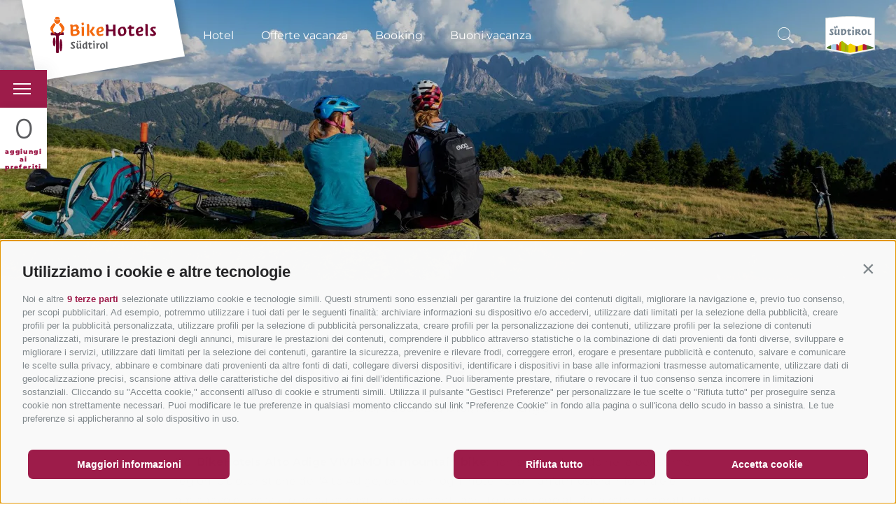

--- FILE ---
content_type: text/html; charset=utf-8
request_url: https://www.bikehotels.it/it/tour-territori/mountainbike/offerte-vacanza.html
body_size: 34497
content:
<!DOCTYPE html><html lang="it" class="no-js"><head><meta http-equiv="X-UA-Compatible" content="IE=edge"><meta charset="utf-8"><meta name="description" content="Qui le offerte mountain bike in Alto Adige da non perdere. Ottimi servizi, prezzi vantaggiosi, pacchetti all inclusive!"><meta name="owner" content="BikeHotels Alto Adige"><meta name="generator" content="Consisto.Core | 2026.01.19 | SRVMIG01-20260122184527"><meta name="dcterms.audience" content="all"><meta name="dcterms.publisher" content="Consisto GmbH"><meta name="rating" content="general"><meta name="dc.language" content="it-IT"><meta name="robots" content="all"><meta name="viewport" content="width=device-width, initial-scale=1"><link rel="canonical" href="https://www.bikehotels.it/it/tour-territori/mountainbike/offerte-vacanza.html"><meta name="og:title" content="Offerte mountain bike in Alto Adige"><meta name="og:description" content="Qui le offerte mountain bike in Alto Adige da non perdere. Ottimi servizi, prezzi vantaggiosi, pacchetti all inclusive!"><meta name="og:url" content="https://www.bikehotels.it/it/tour-territori/mountainbike/offerte-vacanza.html"><meta name="og:type" content="website"><link rel="preload" as="image" href="/media/2108f97d-c034-4de2-9200-91e32801fad2/414_x_350/20220726140546/gro-den-rascho-tz.jpg"><link rel="next" href="https://www.bikehotels.it/it/tour-territori/mountainbike/offerte-vacanza/2.html"><link href="https://www.bikehotels.it/de/touren-reviere/zum-mountainbiken/urlaubsangebote.html" rel="alternate" hreflang="de"><link href="https://www.bikehotels.it/de/touren-reviere/zum-mountainbiken/urlaubsangebote.html" rel="alternate" hreflang="x-default"><link href="https://www.bikehotels.it/it/tour-territori/mountainbike/offerte-vacanza.html" rel="alternate" hreflang="it"><link href="https://www.bikehotels.it/en/tours-areas/mountain-biking/packages.html" rel="alternate" hreflang="en"><title>Offerte mountain bike in Alto Adige</title><link rel="preconnect" href="https://www.googletagmanager.com"><link rel="dns-prefetch" href="https://www.googletagmanager.com"><link rel="preconnect" href="https://www.google-analytics.com"><link rel="dns-prefetch" href="https://www.google-analytics.com"><script>var dataLayer=window.dataLayer=window.dataLayer||[];window.gtag_enable_tcf_support=!0</script><script>(function(n,t,i,r,u){n[r]=n[r]||[];n[r].push({"gtm.start":(new Date).getTime(),event:"gtm.js"});var e=t.getElementsByTagName(i)[0],f=t.createElement(i),o=r!="dataLayer"?"&l="+r:"";f.async=!0;f.src="https://www.googletagmanager.com/gtm.js?id="+u+o;e.parentNode.insertBefore(f,e)})(window,document,"script","dataLayer","GTM-NTJ4DKT")</script><meta name="mobile-web-app-capable" content="yes"><meta name="apple-mobile-web-app-capable" content="yes"><meta name="apple-mobile-web-app-status-bar-style" content="default"><link rel="preload" href="/fonts/montserrat/montserrat-v24-latin-regular.woff2" as="font" type="font/woff2" crossorigin><link rel="preload" href="/fonts/montserrat/montserrat-v24-latin-700.woff2" as="font" type="font/woff2" crossorigin><link rel="preload" href="/fonts/montserrat/montserrat-v24-latin-900.woff2" as="font" type="font/woff2" crossorigin><link rel="preload" href="/fonts/flaticons/flaticon.woff2?73227ebd1b123a5d695290e091be7252" as="font" type="font/woff2" crossorigin><link rel="apple-touch-icon" sizes="180x180" href="/apple-touch-icon.png"><link rel="icon" type="image/png" sizes="32x32" href="/favicon-32x32.png"><link rel="icon" type="image/png" sizes="16x16" href="/favicon-16x16.png"><link rel="manifest" href="/site.webmanifest"><link rel="mask-icon" href="/safari-pinned-tab.svg" color="#f36a10"><meta name="msapplication-TileColor" content="#ffffff"><meta name="theme-color" content="#ffffff"><style>.clearfix:before,.clearfix:after{content:" ";display:table}.clearfix:after{clear:both}html{line-height:1.15;-webkit-text-size-adjust:100%}body{margin:0}main{display:block}a{background-color:transparent}b,strong{font-weight:bold}small{font-size:80%}sub,sup{font-size:75%;line-height:0;position:relative;vertical-align:baseline}sub{bottom:-.25em}sup{top:-.5em}img{border-style:none}button,input,select,textarea{font-family:inherit;font-size:100%;line-height:1.15;margin:0}button,input{overflow:visible}button,select{text-transform:none}button,[type=button],[type=reset],[type=submit]{-webkit-appearance:button}button::-moz-focus-inner,[type=button]::-moz-focus-inner,[type=reset]::-moz-focus-inner,[type=submit]::-moz-focus-inner{border-style:none;padding:0}button:-moz-focusring,[type=button]:-moz-focusring,[type=reset]:-moz-focusring,[type=submit]:-moz-focusring{outline:1px dotted ButtonText}textarea{overflow:auto}[type=checkbox],[type=radio]{box-sizing:border-box;padding:0}[type=number]::-webkit-inner-spin-button,[type=number]::-webkit-outer-spin-button{height:auto}[type=search]{-webkit-appearance:textfield;outline-offset:-2px}[type=search]::-webkit-search-decoration{-webkit-appearance:none}::-webkit-file-upload-button{-webkit-appearance:button;font:inherit}p{margin:0 0 10px}[hidden]{display:none}html{-moz-box-sizing:border-box;-webkit-box-sizing:border-box;box-sizing:border-box;font-size:1em;font-size:1em;-webkit-tap-highlight-color:rgba(0,0,0,0)}*,*:before,*:after{-moz-box-sizing:inherit;-webkit-box-sizing:inherit;box-sizing:inherit}body{font-family:"Montserrat",sans-serif,-apple-system,BlinkMacSystemFont,"Segoe UI",Roboto,"Helvetica Neue",Arial,sans-serif;line-height:1.6875;color:#5a5b5e;background-color:#fff}.fluid-image{width:100%;height:auto;display:block}@font-face{font-family:"Montserrat";font-style:normal;font-weight:400;font-display:swap;src:url("/fonts/montserrat/montserrat-v24-latin-regular.eot?");src:local(""),url("/fonts/montserrat/montserrat-v24-latin-regular.eot?#iefix") format("embedded-opentype"),url("/fonts/montserrat/montserrat-v24-latin-regular.woff2") format("woff2"),url("/fonts/montserrat/montserrat-v24-latin-regular.woff") format("woff"),url("/fonts/montserrat/montserrat-v24-latin-regular.ttf") format("truetype"),url("/fonts/montserrat/montserrat-v24-latin-regular.svg#Montserrat") format("svg")}@font-face{font-family:"Montserrat";font-style:normal;font-weight:700;font-display:swap;src:url("/fonts/montserrat/montserrat-v24-latin-700.eot?");src:local(""),url("/fonts/montserrat/montserrat-v24-latin-700.eot?#iefix") format("embedded-opentype"),url("/fonts/montserrat/montserrat-v24-latin-700.woff2") format("woff2"),url("/fonts/montserrat/montserrat-v24-latin-700.woff") format("woff"),url("/fonts/montserrat/montserrat-v24-latin-700.ttf") format("truetype"),url("/fonts/montserrat/montserrat-v24-latin-700.svg#Montserrat") format("svg")}@font-face{font-family:"Montserrat";font-style:normal;font-weight:900;font-display:swap;src:url("/fonts/montserrat/montserrat-v24-latin-900.eot?");src:local(""),url("/fonts/montserrat/montserrat-v24-latin-900.eot?#iefix") format("embedded-opentype"),url("/fonts/montserrat/montserrat-v24-latin-900.woff2") format("woff2"),url("/fonts/montserrat/montserrat-v24-latin-900.woff") format("woff"),url("/fonts/montserrat/montserrat-v24-latin-900.ttf") format("truetype"),url("/fonts/montserrat/montserrat-v24-latin-900.svg#Montserrat") format("svg")}.container{max-width:780px;margin:0 auto;position:relative}@media all and (max-width:780px){.container{padding-left:15px;padding-right:15px}}.container-custom{max-width:885px;margin:0 auto}@media all and (max-width:1000px){.container-custom{padding-left:15px;padding-right:15px}}.container-medium{max-width:1192px;margin:0 auto;position:relative}@media all and (max-width:1280px){.container-medium{padding-left:15px;padding-right:15px}}.container-large{max-width:1280px;margin:0 auto;position:relative}@media all and (max-width:1370px){.container-large{padding-left:15px;padding-right:15px}}@media all and (max-width:550px){.mobile-font-helper{font-size:.8125em}}.page-builder .page-content:first-child{margin-top:100px}@media all and (max-width:1024px){.page-builder .page-content:first-child{margin-top:130px}}@media all and (max-width:550px){.page-builder .page-content:first-child{margin-top:100px}}.offers-detail-h1.h1{margin:0 auto}.detail-item__back{margin:50px auto;text-align:center}.weekprogram{margin:70px auto}.prices-detail__price-header,.prices-detail__double,.prices-detail__single,.prices-detail__family,.prices-detail__apartment{font-size:0}.prices-detail__price-header div,.prices-detail__double div,.prices-detail__single div,.prices-detail__family div,.prices-detail__apartment div{width:33.333333333%;display:inline-block;font-size:16px}@media all and (max-width:550px){.prices-detail__price-header div,.prices-detail__double div,.prices-detail__single div,.prices-detail__family div,.prices-detail__apartment div{font-size:13px}}.prices-detail__price-header.hidden,.prices-detail__double.hidden,.prices-detail__single.hidden,.prices-detail__family.hidden,.prices-detail__apartment.hidden{display:none}.prices-detail__row:nth-child(2n){background:#f8f9f9}.prices-detail__price-header div{font-weight:bold}.prices-detail__price-table{margin-bottom:25px}@media all and (max-width:550px){.prices-detail__info{font-size:13px}}#anchor,#anchorBooking{position:absolute;top:-180px}.custom-page .header-main__fixed-container{transform:translateY(-110%)}.custom-page .header-main__logo{filter:none}.custom-page .menu-button{top:30px}.teaser-map{overflow:hidden}.no-hero .nav-header__menu-0{color:#5a5b5e}.button{display:inline-block;padding:5px 32px;margin-bottom:0;font-size:13px;font-weight:normal;line-height:2.3076923077;text-align:center;white-space:nowrap;vertical-align:middle;cursor:pointer;background-image:none;border:1px solid #fff;color:#5a5b5e;background-color:transparent;border-color:#fff;letter-spacing:2px;text-transform:uppercase;-webkit-transition:all .5s ease-in-out;-moz-transition:all .5s ease-in-out;transition:all .5s ease-in-out}@media all and (max-width:380px){.button{padding:1px 25px}}@media all and (max-width:450px){.button{white-space:normal}}.button.disabled,.button[disabled]{pointer-events:none;cursor:not-allowed;filter:alpha(opacity=65);opacity:.65}.button--border{color:#fff;background-color:transparent;border-color:#fff}.button--primary{color:#fff;background-color:#9d1c4a;border-color:#9d1c4a}.button--secondary{color:#fff;background-color:#e2e7e9;border-color:#e2e7e9}.button--gray{color:#fff;background-color:#515d64;border-color:#515d64}.button--empty{font-weight:bold;text-transform:uppercase;letter-spacing:1.6px;line-height:1.3846153846;font-size:.6875em;color:#abacad}.button--empty-color{color:#9d1c4a;font-size:.8125em;line-height:2.3076923077;letter-spacing:1.95px;text-align:left;padding:10px 30px;text-transform:uppercase;border:1px solid #9d1c4a;-webkit-transition:all .5s ease-in-out;-moz-transition:all .5s ease-in-out;transition:all .5s ease-in-out}@media all and (max-width:550px){.button--empty-color{padding:10px 25px}}.button--full{width:100%;padding-left:0;padding-right:0}.row{display:-webkit-flex;display:-moz-flex;display:-ms-flexbox;display:flex;-webkit-flex:1 1 auto;-moz-flex:1 1 auto;-ms-flex:1 1 auto;flex:1 1 auto;-webkit-flex-direction:row;-moz-flex-direction:row;flex-direction:row;-ms-flex-direction:row;-webkit-flex-wrap:wrap;-moz-flex-wrap:wrap;-ms-flex-wrap:wrap;flex-wrap:wrap}.row--reverse{-webkit-flex-direction:row-reverse;-moz-flex-direction:row-reverse;flex-direction:row-reverse;-ms-flex-direction:row-reverse}.row:before,.row:after{content:" ";display:table}.row:after{clear:both}@supports(display:flex){.row:before,.row:after{content:"";display:none}.row:after{clear:none}}@supports(display:-ms-flexbox){.row:before,.row:after{content:"";display:none}.row:after{clear:none}}@supports(display:-moz-flex){.row:before,.row:after{content:"";display:none}.row:after{clear:none}}@supports(display:-webkit-flex){.row:before,.row:after{content:"";display:none}.row:after{clear:none}}.col{-webkit-flex-grow:1;-moz-flex-grow:1;flex-grow:1;-ms-flex-positive:1;-webkit-flex-basis:0;-moz-flex-basis:0;flex-basis:0;-ms-flex-preferred-size:0;max-width:100%}a{color:#b31939;text-decoration:none}h1,h2,h3,.h1,.h2,.h3{font-family:inherit;font-weight:bold;line-height:1;color:inherit}h1,.h1,h2,.h2,h3,.h3{margin-bottom:10px}h1,.h1{font-size:40px;line-height:1;font-weight:bold;margin:25px 0}@media all and (max-width:768px){h1,.h1{font-size:30px;line-height:1;margin-bottom:15px}}@media all and (max-width:550px){h1,.h1{font-size:25px;line-height:1;margin-bottom:10px}}h2,.h2{font-size:20px;line-height:1.5;margin-bottom:50px;font-weight:100}@media all and (max-width:768px){h2,.h2{margin-bottom:30px}}@media all and (max-width:550px){h2,.h2{font-size:18px;line-height:1.1111111111}}h3,.h3{font-size:17px;line-height:1.7647058824}.title-bold{font-size:3.4375em;line-height:1.21875;font-weight:900;margin-bottom:70px}.small-title{font-size:1.25em;line-height:1.35;text-transform:uppercase;font-weight:bold;margin-bottom:20px}@media all and (max-width:550px){.small-title{font-size:1em}}small,.small{font-size:85%}.cookie-banner-tm{color:#5a5b5e}.cookie-banner-tm__option input:checked+label:before{background:#9d1c4a}.cookie-banner-tm__close{background-color:#9d1c4a;color:#fff}.cookie-banner-tm__button{background-color:#9d1c4a;color:#fff}.cookie-banner-tm__button.allow-selected{color:#9d1c4a;background-color:transparent;border-color:#9d1c4a}.flatpickr-calendar{background:transparent;opacity:0;display:none;text-align:center;visibility:hidden;padding:0;-webkit-animation:none;animation:none;direction:ltr;border:0;font-size:14px;line-height:24px;border-radius:5px;position:absolute;width:307.875px;-webkit-box-sizing:border-box;box-sizing:border-box;-ms-touch-action:manipulation;touch-action:manipulation;-webkit-box-shadow:0 3px 13px rgba(0,0,0,.08);box-shadow:0 3px 13px rgba(0,0,0,.08)}.header-main{position:absolute;top:0;left:0;right:0;display:-webkit-flex;display:-moz-flex;display:-ms-flexbox;display:flex;-webkit-justify-content:space-between;-moz-justify-content:space-between;-ms-justify-content:space-between;-o-justify-content:space-between;justify-content:space-between;-ms-flex-pack:justify;-webkit-align-items:center;-moz-align-items:center;-ms-align-items:center;-o-align-items:center;align-items:center;-ms-flex-align:center;padding:0 30px 0 30px;height:100px;z-index:110}@media all and (max-width:550px){.header-main{padding:0 18px 0 0;height:85px}}.header-main__left-container{display:-webkit-flex;display:-moz-flex;display:-ms-flexbox;display:flex;-webkit-align-items:center;-moz-align-items:center;-ms-align-items:center;-o-align-items:center;align-items:center;-ms-flex-align:center}.header-main__fixed-container{position:fixed;transition:all .5s ease-in-out}@media all and (max-width:677px){.header-main__fixed-container{position:absolute}}.header-main__logo{position:relative;display:-webkit-flex;display:-moz-flex;display:-ms-flexbox;display:flex;-webkit-align-items:center;-moz-align-items:center;-ms-align-items:center;-o-align-items:center;align-items:center;-ms-flex-align:center;-webkit-justify-content:center;-moz-justify-content:center;-ms-justify-content:center;-o-justify-content:center;justify-content:center;-ms-flex-pack:center;width:234px;height:112px;filter:drop-shadow(.4em .3em 7px rgba(0,0,0,.2))}@media all and (max-width:550px){.header-main__logo{width:175px;height:81px;top:-10px;-webkit-justify-content:flex-end;-moz-justify-content:flex-end;-ms-justify-content:flex-end;-o-justify-content:flex-end;justify-content:flex-end;-ms-flex-pack:end}}.header-main__logo:before{content:"";position:absolute;top:0;bottom:-10px;left:0;right:0;background:#fff;z-index:-1;clip-path:polygon(0 0,93% 0,100% 71%,10% 100%)}@media all and (max-width:550px){.header-main__logo:before{right:-25px;left:-10px}}@media all and (max-width:380px){.header-main__logo:before{right:-20px;bottom:-10px}}@media all and (max-width:550px){.header-main__logo img{width:117px;height:40px}}.header-main__right-container{display:-webkit-flex;display:-moz-flex;display:-ms-flexbox;display:flex;-webkit-align-items:center;-moz-align-items:center;-ms-align-items:center;-o-align-items:center;align-items:center;-ms-flex-align:center}@media all and (max-width:550px){.header-main__right-container{margin-top:-15px}}@media all and (max-width:550px){.header-main__suedtirol-logo{width:48px;height:38px}}.main-menu{position:absolute;top:100px;z-index:120;background:#9d1c4a;-webkit-box-shadow:0 0 22px 0 rgba(0,0,0,.15);box-shadow:0 0 22px 0 rgba(90,91,94,.15);cursor:pointer;-webkit-transition:all .5s ease-in-out;-moz-transition:all .5s ease-in-out;transition:all .5s ease-in-out;position:fixed}@media all and (max-width:41.6875rem){.main-menu{top:10px}}.main-menu.active{top:28px}@media all and (max-width:768px){.main-menu.active{top:10px}}.menu-button{width:67px;height:54px;display:block;border:0;background:transparent;cursor:pointer}@media all and (max-width:41.6875rem){.menu-button{width:41px;height:41px}}.menu-button__burger-menu{position:absolute;left:19px;top:19px;width:25px;height:16px;z-index:12}@media all and (max-width:41.6875rem){.menu-button__burger-menu{left:8px;top:13px}}@media all and (max-width:550px){.menu-button__burger-menu{left:10px;top:15px}}.menu-button__burger-menu span{display:block;background:#fff;-webkit-transition:all .25s ease-in-out;-moz-transition:all .25s ease-in-out;transition:all .25s ease-in-out}.active .menu-button__burger-menu span{width:0%}.active .menu-button__burger-menu span:nth-child(1){-webkit-transition-delay:0s;-moz-transition-delay:0s;transition-delay:0s}.active .menu-button__burger-menu span:nth-child(2){-webkit-transition-delay:.125s;-moz-transition-delay:.125s;transition-delay:.125s}.active .menu-button__burger-menu span:nth-child(3){-webkit-transition-delay:.25s;-moz-transition-delay:.25s;transition-delay:.25s}.menu-button__burger-menu>span{width:25px;height:2px;position:relative;margin:5px 0;display:block}@media all and (max-width:550px){.menu-button__burger-menu>span{width:22px;margin:3px 0}}.menu-button__burger-menu>span:nth-child(1){margin-top:0;-webkit-transition-delay:.5s;-moz-transition-delay:.5s;transition-delay:.5s}.menu-button__burger-menu>span:nth-child(2){margin-right:auto;-webkit-transition-delay:.625s;-moz-transition-delay:.625s;transition-delay:.625s}.menu-button__burger-menu>span:nth-child(3){margin-bottom:0;-webkit-transition-delay:.75s;-moz-transition-delay:.75s;transition-delay:.75s}.menu-button__cross{position:absolute;height:16px;width:25px;-webkit-transform:rotate(45deg);-moz-transform:rotate(45deg);-ms-transform:rotate(45deg);-o-transform:rotate(45deg);transform:rotate(45deg);left:21px;top:16px}@media all and (max-width:41.6875rem){.menu-button__cross{left:11px;top:11px}}@media all and (max-width:550px){.menu-button__cross{left:12px;top:11px}}.menu-button__cross span{display:block;background:#fff;-webkit-transition:all .25s ease-in-out;-moz-transition:all .25s ease-in-out;transition:all .25s ease-in-out}.active .menu-button__cross span:nth-child(1){height:25px;-webkit-transition-delay:.625s;-moz-transition-delay:.625s;transition-delay:.625s}.active .menu-button__cross span:nth-child(2){width:25px;-webkit-transition-delay:.375s;-moz-transition-delay:.375s;transition-delay:.375s}.menu-button__cross>span:nth-child(1){position:absolute;top:0;left:45%;height:0%;width:2px;-webkit-transition-delay:0s;-moz-transition-delay:0s;transition-delay:0s}.menu-button__cross>span:nth-child(2){position:absolute;top:66%;left:0;height:2px;width:0%;-webkit-transition-delay:.25s;-moz-transition-delay:.25s;transition-delay:.25s}.nav-header{margin-left:260px}@media all and (max-width:970px){.nav-header{display:none}}.nav-header__level-0{margin-right:35px}.nav-header__level-0:last-child{margin-right:0}.nav-header__menu-0{color:#fff;text-decoration:none}.nav-header__menu-0:hover,.nav-header__menu-0:active,.nav-header__menu-0:focus{color:#c5cfd3}.note-count{width:67px;height:87px;display:flex;flex-direction:column;background-color:#fff;filter:drop-shadow(.4em .3em 7px rgba(0,0,0,.2))}@media all and (max-width:41.6875rem){.note-count{position:fixed;right:0;top:0;transform:translateY(-100%);transition:transform ease-in .3s;background-color:#9d1c4a;color:#fff;height:60px;width:60px}.custom-page .note-count{transform:translateY(0);display:flex;flex-direction:column;gap:5px;justify-content:center}.main-menu .note-count span{background:transparent}}.note-count__number{font-size:40px;font-family:"Montserrat",sans-serif,-apple-system,BlinkMacSystemFont,"Segoe UI",Roboto,"Helvetica Neue",Arial,sans-serif;line-height:49px;color:#5a5b5e;text-align:center;padding-top:5px}@media all and (max-width:41.6875rem){.note-count__number{padding:0;font-size:20px;line-height:1;color:#fff}}.note-count__info{font-size:9px;font-weight:800;font-family:"Montserrat",sans-serif,-apple-system,BlinkMacSystemFont,"Segoe UI",Roboto,"Helvetica Neue",Arial,sans-serif;line-height:11px;letter-spacing:1.35px;color:#9d1c4a;text-align:center;padding:3px 0 19px 0}@media all and (max-width:41.6875rem){.note-count__info{padding:0;font-weight:normal;color:#fff}}.nav-main{opacity:0;-webkit-transition:all .5s ease-in-out;-moz-transition:all .5s ease-in-out;transition:all .5s ease-in-out;width:100%;height:100%;background-color:#74858f;position:fixed;top:0;bottom:0;left:0;right:0;z-index:110;pointer-events:none;height:100vh;overflow-y:auto}.nav-main.js-open{opacity:1;pointer-events:all}.nav-main li{list-style-type:none}.nav-main__container{background:#fff;margin:28px;height:calc(100vh - 56px);padding:110px 145px 83px 58px;width:75%;display:-webkit-flex;display:-moz-flex;display:-ms-flexbox;display:flex;-webkit-justify-content:space-between;-moz-justify-content:space-between;-ms-justify-content:space-between;-o-justify-content:space-between;justify-content:space-between;-ms-flex-pack:justify;-webkit-flex-direction:column;-moz-flex-direction:column;flex-direction:column;-ms-flex-direction:column;position:relative;z-index:1}@media all and (max-height:620px){.nav-main__container{min-height:580px;overflow-y:auto}}@media all and (max-width:1350px){.nav-main__container{width:calc(100% - 56px)}}@media all and (max-width:900px){.nav-main__container{padding:70px 50px 25px 50px}}@media all and (max-width:768px){.nav-main__container{margin:0;width:100%}}.nav-main__dropdown{padding:0;position:relative}.nav-main__level-0{text-transform:uppercase;font-size:1.875em;margin-bottom:10px}@media all and (max-width:900px){.nav-main__level-0{font-size:1.5625em}}@media all and (max-width:768px){.nav-main__level-0{font-size:1.25em}}@media all and (max-width:550px){.nav-main__level-0{font-size:1.125em}}.js-open .nav-main__level-0.js-naviga-open .nav-main__flyout-0{opacity:1;z-index:10;pointer-events:all}@media all and (max-width:680px){.js-open .nav-main__level-0.js-naviga-open .nav-main__flyout-0{display:block}}.nav-main__level-0.js-naviga-open .nav-main__menu-0{color:#9d1c4a}.nav-main__level-0.has-children .nav-main__menu-0:after{content:"";font-family:flaticon;font-size:15px;position:absolute;right:0;top:50%;-webkit-transform:translateY(-50%);-moz-transform:translateY(-50%);-ms-transform:translateY(-50%);-o-transform:translateY(-50%);transform:translateY(-50%)}@media all and (max-width:680px){.nav-main__level-0.has-children .nav-main__menu-0:after{transform:rotate(90deg)}}@media all and (max-width:550px){.nav-main__level-0.has-children .nav-main__menu-0:after{top:0}}.nav-main__menu-0{color:#5a5b5e;line-height:1.3333333333;font-weight:900;width:430px;position:relative;display:block}@media all and (max-width:900px){.nav-main__menu-0{width:340px}}@media all and (max-width:550px){.nav-main__menu-0{width:100%;padding-right:35px}}.nav-main__flyout-0{position:absolute;left:530px;top:0;opacity:0;-webkit-transition:all .3s ease-in-out;-moz-transition:all .3s ease-in-out;transition:all .3s ease-in-out;z-index:1;pointer-events:none;min-height:100%;padding-left:0}@media all and (max-width:1200px){.nav-main__flyout-0{left:440px}}@media all and (max-width:900px){.nav-main__flyout-0{left:380px}}@media all and (max-width:680px){.nav-main__flyout-0{position:relative;left:0;display:none}}.nav-main__level-1{line-height:1}@media all and (max-width:550px){.nav-main__level-1{line-height:25px}}.nav-main__menu-1{font-size:15px;text-transform:uppercase;color:#5a5b5e}.nav-main__active-1 .nav-main__menu-1{color:#9d1c4a}.nav-main__social-container{display:-webkit-flex;display:-moz-flex;display:-ms-flexbox;display:flex;margin-bottom:30px}.nav-main__facebook,.nav-main__vimeo{font-size:22px;width:47px;height:47px;border-radius:50%;background:#e2e7e9;margin-right:13px;display:-webkit-flex;display:-moz-flex;display:-ms-flexbox;display:flex;-webkit-justify-content:center;-moz-justify-content:center;-ms-justify-content:center;-o-justify-content:center;justify-content:center;-ms-flex-pack:center;-webkit-align-items:center;-moz-align-items:center;-ms-align-items:center;-o-align-items:center;align-items:center;-ms-flex-align:center;color:#5a5b5e}.nav-main__bottom{display:-webkit-flex;display:-moz-flex;display:-ms-flexbox;display:flex;-webkit-justify-content:space-between;-moz-justify-content:space-between;-ms-justify-content:space-between;-o-justify-content:space-between;justify-content:space-between;-ms-flex-pack:justify;border-top:1px solid #e2e7e9}@media all and (max-width:1280px){.nav-main__bottom{display:block}}.nav-main__pattern:before{position:absolute;right:0;bottom:0;top:0;width:35%;content:"";background-image:url(/img/point.png);background-repeat:repeat;opacity:.1}.nav-main__search{position:absolute;top:80px;left:100%;transform:translateX(-100px);width:310px}@media all and (max-width:84.375rem){.nav-main__search{left:auto;transform:none;right:-15px}}@media all and (max-width:68.75rem){.nav-main__search{display:none}}.nav-flyout{margin-top:30px}.nav-flyout__level-0{margin-right:15px}.nav-flyout__menu-0{text-transform:uppercase;font-size:.75em;letter-spacing:.6px;line-height:1.5;color:#5a5b5e}.languages{margin-top:30px;text-transform:uppercase;font-weight:bold}@media all and (max-width:1280px){.languages{margin-top:15px}}.languages__link{margin-right:10px}.nav-search-box{padding:25px;background:#fff;box-shadow:rgba(0,0,0,.16) 0 0 15px}.nav-search-box__title{font-size:25px;font-weight:bold;line-height:1;text-transform:uppercase;margin-bottom:10px;display:block}.nav-search-box__sub-title{text-transform:uppercase;line-height:1;margin-bottom:40px}.nav-search-box__buttons{margin-top:30px}.nav-search-box__button{display:block;margin-bottom:15px}.nav-search-box-item{display:block;position:relative;padding:15px 0 15px 40px;border-bottom:1px solid #e2e7e9}.nav-search-box-item__icon{position:absolute;left:0;top:0;bottom:0;display:flex;justify-content:center;align-items:center;color:#9d1c4a;font-size:30px;line-height:1}.nav-search-box-item__icon span{display:block}.nav-search-box-item__icon span:before{display:block}.nav-search-box-item__title{color:#9d1c4a;font-weight:bold;font-size:.625em;text-transform:uppercase;display:block;letter-spacing:.05em;line-height:1.3}.nav-search-box-item__value{font-size:.875em;line-height:1.2857142857;text-transform:uppercase}.nav-search-box-item__value select{border:0;text-transform:uppercase;background-color:#fff;color:#5a5b5e;display:block;width:100%}.nav-search-box-item__value .calendar-range{position:relative;display:flex}.nav-search-box-item__value .calendar-range input{z-index:1;flex-basis:50%;border:0;max-width:110px;text-align:center;font-size:16px;color:#5a5b5e;text-transform:uppercase}.nav-search-box-item__value .calendar-range label{position:absolute;top:0;left:0;right:0;bottom:0;z-index:100}@font-face{font-family:"flaticon";font-display:swap;src:url("/fonts/flaticons/flaticon.woff2?73227ebd1b123a5d695290e091be7252") format("woff2"),url("/fonts/flaticons/flaticon.ttf?73227ebd1b123a5d695290e091be7252") format("truetype"),url("/fonts/flaticons/flaticon.woff?73227ebd1b123a5d695290e091be7252") format("woff"),url("/fonts/flaticons/flaticon.eot?73227ebd1b123a5d695290e091be7252#iefix") format("embedded-opentype"),url("/fonts/flaticons/flaticon.svg?73227ebd1b123a5d695290e091be7252#flaticon") format("svg")}.fi:before,[class^=flaticon-]:before,[class*=" flaticon-"]:before,[class^=flaticon-]:after,[class*=" flaticon-"]:after{font-family:flaticon!important;font-style:normal;font-weight:normal!important;font-variant:normal;text-transform:none;line-height:1;-webkit-font-smoothing:antialiased;-moz-osx-font-smoothing:grayscale}.flaticon-share:before{content:""}.flaticon-interface:before{content:""}.flaticon-search:before{content:""}.flaticon-gps:before{content:""}.flaticon-adobe:before{content:""}.flaticon-facebook:before{content:""}.flaticon-twitter:before{content:""}.flaticon-vimeo:before{content:""}.flaticon-youtube:before{content:""}.flaticon-gift:before{content:""}.flaticon-cogwheel:before{content:""}.flaticon-photo:before{content:""}.flaticon-flag:before{content:""}.flaticon-wheel:before{content:""}.flaticon-chain:before{content:""}.flaticon-chain-1:before{content:""}.flaticon-left-arrow:before{content:""}.flaticon-right-arrow:before{content:""}.flaticon-down-arrow:before{content:""}.flaticon-up-arrow:before{content:""}.flaticon-star:before{content:""}.flaticon-star-1:before{content:""}.flaticon-pin:before{content:""}.flaticon-instagram:before{content:""}.flaticon-play-button:before{content:""}.flaticon-check-in:before{content:""}.flaticon-bookmark:before{content:""}.flaticon-at-symbol:before{content:""}.flaticon-phone:before{content:""}.flaticon-award:before{content:""}.search-box__container{height:100%}.search-box__icon{font-size:23px;margin-right:45px;color:#fff;height:100%;cursor:pointer;display:-webkit-flex;display:-moz-flex;display:-ms-flexbox;display:flex;-webkit-align-items:center;-moz-align-items:center;-ms-align-items:center;-o-align-items:center;align-items:center;-ms-flex-align:center;-webkit-transition:all .4s ease-in-out;-moz-transition:all .4s ease-in-out;transition:all .4s ease-in-out}@media all and (max-width:550px){.search-box__icon{margin-right:15px}}.search-box__hidden-container{position:absolute;top:-100%;right:0;-webkit-transition:all .4s ease-in-out;-moz-transition:all .4s ease-in-out;transition:all .4s ease-in-out;height:85px;width:500px;background:#fff;z-index:200;padding:14px 35px;display:-webkit-flex;display:-moz-flex;display:-ms-flexbox;display:flex;-webkit-align-items:center;-moz-align-items:center;-ms-align-items:center;-o-align-items:center;align-items:center;-ms-flex-align:center;-webkit-justify-content:space-between;-moz-justify-content:space-between;-ms-justify-content:space-between;-o-justify-content:space-between;justify-content:space-between;-ms-flex-pack:justify}.search-box__hidden-container.search-active{top:0}@media all and (max-width:550px){.search-box__hidden-container{width:100%}}@media all and (max-width:355px){.search-box__hidden-container{padding:14px 15px}}.search-box__close{cursor:pointer;color:#9d1c4a;font-size:23px}.search-box__input{border:0;margin:0 15px;outline:0;font-size:16px;padding:0}@media all and (max-width:450px){.search-box__button{padding:10px 0 10px 14px}}.search-box__button:before{display:inline-block}@media all and (max-width:450px){.search-box__search-text{display:none}}.seo-menu{display:inline-block;vertical-align:middle;width:100%;font-size:16px;overflow:hidden}.seo-menu__slider{white-space:nowrap;overflow:visible;position:relative;font-size:0}@media all and (max-width:768px){.seo-menu .container-big{padding-right:0}}.seo-menu__item{font-size:16px;width:33.3333333333%;position:relative;white-space:normal;display:inline-block;margin-right:20px;font-size:16px;vertical-align:top}@media all and (max-width:768px){.seo-menu__item{width:37%}}@media all and (max-width:550px){.seo-menu__item{width:40%;margin-right:10px}}@media all and (max-width:400px){.seo-menu__item{width:70%}}.seo-menu__category-title{font-weight:bold;font-size:1em;margin-bottom:15px;color:#fff;text-transform:uppercase;letter-spacing:2px}@media all and (max-width:768px){.seo-menu__category-title{width:200px}}.seo-menu__name{font-size:.875em;margin-bottom:5px;color:#fff;display:block}.footer-main{background:#74858f;position:relative}.footer-main__pattern{position:absolute;left:0;right:0;top:0;bottom:0}.footer-main__pattern:before{position:absolute;left:40%;bottom:0;top:0;right:0;content:"";background-image:url(/img/point.png);background-repeat:repeat;opacity:.1;margin-left:23%}@media all and (max-width:1220px){.footer-main__pattern:before{content:none}}.footer-main__outer-container{font-size:0;padding:90px 0 60px 0}@media all and (max-width:1280px){.footer-main__outer-container{padding:90px 15px 60px 15px}}.footer-main__menu-container{display:inline-block;width:70%}@media all and (max-width:1220px){.footer-main__menu-container{display:block;width:100%}}.newsletter-redirect{display:inline-block;vertical-align:top;width:30%;font-size:16px;padding-left:43px}@media all and (max-width:1220px){.newsletter-redirect{display:block;width:100%;padding-left:0;padding-top:40px}}.newsletter-redirect__title{text-transform:uppercase;line-height:1.5;letter-spacing:1px;color:#fff;margin-bottom:60px;font-size:20px}@media all and (max-width:1220px){.newsletter-redirect__title{margin-bottom:30px}}@media all and (max-width:1024px){.newsletter-redirect__title{font-size:1.125em}}@media all and (max-width:550px){.newsletter-redirect__title{font-size:.9375em}}.newsletter-redirect__input{width:266px;margin-bottom:10px;padding:11px 0;text-align:center;outline:0}.newsletter-redirect__button{width:266px}.nav-bottom{margin:16px auto 88px auto;display:-webkit-flex;display:-moz-flex;display:-ms-flexbox;display:flex;-webkit-justify-content:space-between;-moz-justify-content:space-between;-ms-justify-content:space-between;-o-justify-content:space-between;justify-content:space-between;-ms-flex-pack:justify;-webkit-align-items:center;-moz-align-items:center;-ms-align-items:center;-o-align-items:center;align-items:center;-ms-flex-align:center}@media all and (max-width:768px){.nav-bottom{display:block;margin:16px 0 60px 0}}@media all and (max-width:550px){.nav-bottom__inner{margin-bottom:10px}}.nav-bottom__menu-0{font-size:9px;line-height:3.3333333333;text-transform:uppercase;letter-spacing:1px;color:#5a5b5e}.nav-bottom .separator{padding:0 5px;font-size:9px}.address{width:502px;display:inline-block;display:-webkit-flex;display:-moz-flex;display:-ms-flexbox;display:flex;-webkit-justify-content:space-between;-moz-justify-content:space-between;-ms-justify-content:space-between;-o-justify-content:space-between;justify-content:space-between;-ms-flex-pack:justify;margin-top:50px}@media all and (max-width:550px){.address{display:block;width:auto}}.address__social-icons-container{display:-webkit-flex;display:-moz-flex;display:-ms-flexbox;display:flex;-webkit-align-items:flex-end;-moz-align-items:flex-end;-ms-align-items:flex-end;-o-align-items:flex-end;align-items:flex-end;-ms-flex-align:end}@media all and (max-width:550px){.address__social-icons-container{margin-bottom:30px}}.address__social-icon{width:47px;height:47px;border-radius:50%;background:#e2e7e9;color:#5a5b5e;display:inline-block;font-size:22px;display:-webkit-flex;display:-moz-flex;display:-ms-flexbox;display:flex;-webkit-align-items:center;-moz-align-items:center;-ms-align-items:center;-o-align-items:center;align-items:center;-ms-flex-align:center;-webkit-justify-content:center;-moz-justify-content:center;-ms-justify-content:center;-o-justify-content:center;justify-content:center;-ms-flex-pack:center;-webkit-transition:all .5s ease-in-out;-moz-transition:all .5s ease-in-out;transition:all .5s ease-in-out}@media all and (max-width:550px){.address__social-icon{width:30px;height:30px;font-size:17px}}.address__social-icon:hover{background:#9d1c4a;color:#fff}.address__social-icon:first-child{margin-right:13px}.address__tel,.address__mail{font-size:18px;font-weight:bold;line-height:1.9444444444;color:#fff}@media all and (max-width:550px){.address__tel,.address__mail{font-size:15px}}.address__tel a,.address__mail a{color:#fff}.address__phone-icon,.address__mail-icon{position:relative;top:3px;margin-right:13px}@media all and (max-width:550px){.address__phone-icon,.address__mail-icon{display:none}}.quick-request-box{position:absolute;z-index:90;top:100vh;left:0;right:0;transform:translateY(-100%);padding:0 90px 45px}@media all and (max-width:75rem){.quick-request-box{padding-left:20px;padding-right:20px}}@media all and (max-width:37.5rem){.quick-request-box{display:none}}.quick-request-box.always-fixed{position:fixed;padding:0;box-shadow:rgba(0,0,0,.16) 0 0 15px}.quick-request-box.fixed{position:fixed;transform:translateY(0);padding:0;box-shadow:rgba(0,0,0,.16) 0 0 15px}.quick-request-box.fixed--animation{transform:translateY(-100%);transition:transform ease-in-out .5s}.quick-request-box__container{background-color:#fff;display:flex;justify-content:space-between}.quick-request-box__button{background-color:#9d1c4a;color:#fff;text-transform:uppercase;letter-spacing:.1em;padding:20px 30px;line-height:1;display:flex;align-items:center;justify-content:center;cursor:pointer}.quick-request-box__button:hover,.quick-request-box__button:focus,.quick-request-box__button:active{color:#fff;background-color:#721436}.quick-request-box__title{display:flex;align-items:center;justify-content:center;text-transform:uppercase;font-weight:bold;padding-left:60px;font-size:35px;line-height:1;color:#e2e7e9}@media all and (max-width:62.5rem){.quick-request-box__title{display:none}}.search-bar-item{display:block;position:relative;padding:15px 40px 15px 55px}@media all and (max-width:50rem){.search-bar-item{padding-right:20px}}.search-bar-item__icon{position:absolute;left:20px;top:0;bottom:0;display:flex;justify-content:center;align-items:center;color:#9d1c4a;font-size:30px;line-height:1}.search-bar-item__icon span{display:block}.search-bar-item__icon span:before{display:block}.search-bar-item__title{color:#9d1c4a;font-weight:bold;font-size:.625em;text-transform:uppercase;display:block;letter-spacing:.05em;line-height:1.3}.search-bar-item__value{font-size:.875em;line-height:1.2857142857;text-transform:uppercase}.search-bar-item__value select{border:0;text-transform:uppercase;background-color:#fff;color:#5a5b5e;display:block;width:100%}.search-bar-item__value .calendar-range{position:relative;display:flex}.search-bar-item__value .calendar-range input{z-index:1;flex-basis:50%;border:0;max-width:85px;text-align:center;font-size:16px;color:#5a5b5e}.search-bar-item__value .calendar-range label{position:absolute;top:0;left:0;right:0;bottom:0;z-index:100}@media all and (max-width:50rem){.search-bar-item--theme{display:none}}.quick-request-box-mobile{display:none}@media all and (max-width:37.5rem){.quick-request-box-mobile{display:flex;justify-content:stretch;position:fixed;bottom:0;left:0;right:0;box-shadow:rgba(0,0,0,.16) 0 0 15px;z-index:90;width:100vw}.quick-request-box-mobile__button{flex-basis:50%;font-size:12px;text-transform:uppercase;letter-spacing:.1em;padding:13px 23px;line-height:1;display:flex;align-items:center;justify-content:center;text-align:center;cursor:pointer}.quick-request-box-mobile__button-book{background-color:#fff;color:#5a5b5e}.quick-request-box-mobile__button-book:hover,.quick-request-box-mobile__button-book:focus,.quick-request-box-mobile__button-book:active{color:#5a5b5e}.quick-request-box-mobile__button-request{background-color:#9d1c4a;color:#fff}.quick-request-box-mobile__button-request:hover,.quick-request-box-mobile__button-request:focus,.quick-request-box-mobile__button-request:active{color:#fff;background-color:#721436}}.hero-images-small{position:relative;overflow:hidden;z-index:1}.hero-images-small__item:before{content:"";position:absolute;top:0;bottom:0;left:0;right:0;background-color:rgba(0,0,0,.2);z-index:1}.hero-images-small__image{width:100%;height:auto;display:block}@media all and (min-width:415px){.hero-images-small__image{aspect-ratio:768/350}}@media all and (min-width:769px){.hero-images-small__image{aspect-ratio:1280/400}}@media all and (min-width:1281px){.hero-images-small__image{aspect-ratio:1600/350}}@media all and (min-width:1601px){.hero-images-small__image{aspect-ratio:1900/300}}hero-images,.hero-images-small__item>picture{position:relative}@supports(-o-object-fit:cover){.hero-images-small__image{-o-object-fit:cover;object-fit:cover}}@supports(object-fit:cover){.hero-images-small__image{-o-object-fit:cover;object-fit:cover}}.page-content{margin:50px auto 110px auto}@media all and (max-width:768px){.page-content{margin:50px auto 70px auto}}@media all and (max-width:550px){.page-content{margin:50px auto 30px auto}}.page-content .hgroup{text-align:center}@media all and (max-width:550px){.page-content .hgroup{text-align:left}}.page-content .sitepath{text-align:center}@media all and (max-width:550px){.page-content .sitepath{text-align:left}}.page-content .sitepath ol{margin:0;padding:0}.page-content .sitepath li{list-style-type:none;display:inline-block}.page-content .sitepath li:last-child .sitepath__seperator{display:none}.page-content .sitepath__item{color:#abacad;text-transform:uppercase;font-size:.8125em;line-height:.7692307692;padding:0 5px}.page-content .sitepath__item:hover{text-decoration:underline}.page-content .sitepath__seperator{font-size:14px;opacity:.24}.page-content__main-content{margin-top:50px}@media all and (max-width:550px){.page-content__main-content{font-size:.8125em}}.page-content__main-content a{text-decoration:underline}.page-content__more-text{display:none}.page-content__read-more{display:block;margin:30px 0;background:#fff;border:0;text-transform:uppercase;color:#414244;cursor:pointer}@media all and (max-width:550px){.page-content__read-more{font-size:1em}}.page-content__read-more:hover{color:#9d1c4a}.page-content__read-more[aria-expanded=true]{display:none}.page-content__read-more--less{display:none}.page-content__read-more--less[aria-expanded=true]{display:block}.page-content__read-more[aria-expanded=true]+.page-content__more-text{display:block}.page-content__info-box{display:-webkit-flex;display:-moz-flex;display:-ms-flexbox;display:flex;margin-top:65px}@media all and (max-width:667px){.page-content__info-box{display:block}}@media all and (max-width:550px){.page-content__info-box{font-size:.8125em}}@media all and (max-width:667px){.page-content__info-box-first-column{margin-bottom:30px}}.page-content__info-box-first-column,.page-content__info-box-second-column{width:50%}@media all and (max-width:667px){.page-content__info-box-first-column,.page-content__info-box-second-column{width:100%}}.page-content__fluid-image{max-width:100%;height:auto}.page-content__info-box-logos{margin-top:30px}.page-content__logo-item{padding-right:15px;padding-bottom:15px;-webkit-filter:grayscale(1);filter:grayscale(1);transition:all .4s ease-in-out}.page-content__logo-item:hover,.page-content__logo-item:active,.page-content__logo-item:focus{filter:none;-webkit-filter:none}.page-content__info-box-fourth-info{margin-bottom:20px}.page-content__info-box-fifth-info{margin-bottom:55px}@media all and (max-width:550px){.page-content__info-box-fifth-info{margin-bottom:30px}}.page-content__buttons{margin-top:25px;font-size:0;text-align:center}.page-content__first-button,.page-content__second-button{margin:5px 0}.page-content__first-button{margin-right:15px}@media all and (max-width:550px){.page-content__first-button{margin-right:0}}.search-slide{position:relative}.search-count{position:sticky;top:64px;line-height:1;float:right;z-index:11;background-color:#fff;filter:drop-shadow(.4em .3em 7px rgba(0,0,0,.2));text-align:center;margin-top:1px;display:block;color:#5a5b5e;text-transform:uppercase}.box-count-fixed .search-count{position:fixed;top:0;right:0;z-index:3001}.search-count__number{padding:15px 10px 5px;font-size:2.5em;display:block}.search-count__info{display:block;color:#9d1c4a;font-size:10px;font-weight:bold;letter-spacing:.15em;padding:0 10px 15px 10px;position:relative}.search-count__info--arrow:after{top:100%;left:50%;border:solid transparent;content:"";height:0;width:0;position:absolute;pointer-events:none;border-color:rgba(255,255,255,0);border-top-color:#fff;border-width:10px;margin-left:-10px}.search-count__request{display:block;background-color:#9d1c4a;color:#fff;font-size:10px;font-weight:bold;letter-spacing:.15em;padding:15px 10px}@keyframes boxCountFixed{0%{opacity:0}100%{opacity:1}}.search-bar{position:-webkit-sticky;position:sticky;top:0;background-color:#fff;filter:drop-shadow(.4em .3em 7px rgba(0,0,0,.2));z-index:10}.search-bar__container{display:flex;justify-content:center}.search-bar__expander{display:flex;align-items:center;justify-content:center;color:#9d1c4a;font-size:29px;cursor:pointer;padding:15px 0}.search-bar__expander span{display:block}.search-bar__expander span:before{display:block}.search-bar-item{display:block;position:relative;padding:15px 40px 15px 55px}.search-bar-item__icon{position:absolute;left:20px;top:0;bottom:0;display:flex;justify-content:center;align-items:center;color:#9d1c4a;font-size:30px;line-height:1}.search-bar-item__icon span{display:block}.search-bar-item__icon span:before{display:block}.search-bar-item__title{color:#9d1c4a;font-weight:bold;font-size:.625em;text-transform:uppercase;display:block;letter-spacing:.05em;line-height:1.3}.search-bar-item__value{font-size:.875em;line-height:1.2857142857;text-transform:uppercase}.search-bar-item__value select{border:0;text-transform:uppercase;background-color:#fff;color:#5a5b5e;display:block;width:100%}.search-bar-filter{position:fixed;top:0;bottom:0;left:0;right:0;display:flex;align-items:center;justify-content:center;background-color:#fff;z-index:3000;overflow:hidden;max-height:100vh;pointer-events:none;opacity:0;transition:opacity ease-in-out .5s}.search-bar-filter.open{pointer-events:all;opacity:1}.search-bar-filter.full{display:block;overflow:auto}.search-bar-filter__container{max-width:780px;flex-basis:780px;margin:20px auto}@media all and (max-width:48.75rem){.search-bar-filter__container{margin:0;max-height:100vh;position:relative;overflow:auto;padding-bottom:50px}}.search-bar-filter__close{display:block;margin-bottom:30px;cursor:pointer}.search-bar-filter__close svg{display:block}.search-bar-filter__title{font-size:35px;line-height:1.1428571429;color:#e2e7e9;text-transform:uppercase;font-weight:bold}.search-bar-filter__group{padding:16px 0 30px;margin-bottom:16px;border-bottom:solid 1px #e2e7e9}@media all and (max-width:48.75rem){.search-bar-filter__group{margin:0 40px}.search-bar-filter__group--last{border-bottom:0}}.search-bar-filter__group-title{font-weight:bold;text-transform:uppercase;margin-bottom:16px}.search-bar-filter__radio-button-list{display:flex;list-style:none;margin:0;padding:0;column-gap:10px;row-gap:10px;flex-wrap:wrap}.search-bar-filter__radio-button-list li{display:flex;column-gap:5px;flex-basis:185px;align-items:flex-start}@media all and (max-width:28.5rem){.search-bar-filter__radio-button-list li{flex-basis:100%}}.search-bar-filter__radio-button-list input{margin-top:6px}.search-bar-filter .price-slider{margin:50px 0 10px 0}.search-bar-filter .price-slider .noUi-connect{background-color:#9d1c4a}.search-bar-filter__buttons{display:flex;align-items:center;column-gap:20px}@media all and (max-width:48.75rem){.search-bar-filter__buttons{position:fixed;bottom:0;left:0;right:0;z-index:5;background-color:#fff;column-gap:0}.search-bar-filter__buttons a{flex-basis:50%;text-align:center}}.search-bar-filter__reset{text-transform:uppercase;color:#9d1c4a;cursor:pointer;font-size:13px}.search-bar-filter__input{display:block;padding:4px 5px;line-height:2.1875;color:#5a5b5e;background-color:#efefef;background-image:none;border:1px solid #efefef;-webkit-box-sizing:border-box;-moz-box-sizing:border-box;box-sizing:border-box;width:100%}.search-bar-filter__input[type=text]{padding-left:10px}.search-bar-filter .search-calendar{position:relative;display:inline-flex;padding:8px 5px;color:#5a5b5e;background-color:#efefef;border:1px solid #efefef}.search-bar-filter .search-calendar input{z-index:1;flex-basis:50%;border:0;max-width:110px;text-align:center;font-size:16px;color:#5a5b5e;background-color:#efefef;outline:0}.search-bar-filter .search-calendar label{position:absolute;top:0;left:0;right:0;bottom:0;z-index:100}.item-list-showcase{background:#f8f9f9;padding:100px 0 50px 0}.item-list-showcase__container{display:-webkit-flex;display:-moz-flex;display:-ms-flexbox;display:flex;-webkit-flex-wrap:wrap;-moz-flex-wrap:wrap;-ms-flex-wrap:wrap;flex-wrap:wrap;margin:0 -15px}@media all and (max-width:970px){.item-list-showcase__container{margin:0 -10px}}@media all and (max-width:550px){.item-list-showcase__container{margin:0}}.item-list-showcase__item{margin-bottom:42px;position:relative;width:33.3333333333%;padding:0 15px;display:-webkit-flex;display:-moz-flex;display:-ms-flexbox;display:flex;-webkit-flex-direction:column;-moz-flex-direction:column;flex-direction:column;-ms-flex-direction:column}@media all and (max-width:970px){.item-list-showcase__item{padding:10px}}@media all and (max-width:860px){.item-list-showcase__item{width:50%}}@media all and (max-width:720px){.item-list-showcase__item{margin-bottom:60px}}@media all and (max-width:550px){.item-list-showcase__item{width:100%;padding:0 15px;margin-bottom:35px}}.item-list-showcase__picture{position:relative}.item-list-showcase__content{padding:30px;background:#fff;-webkit-flex:1 0 auto;-moz-flex:1 0 auto;-ms-flex:1 0 auto;flex:1 0 auto;display:-webkit-flex;display:-moz-flex;display:-ms-flexbox;display:flex;-webkit-flex-direction:column;-moz-flex-direction:column;flex-direction:column;-ms-flex-direction:column}@media all and (max-width:550px){.item-list-showcase__content{padding:30px 15px}}.item-list-showcase__content-main{-webkit-flex:1 0 auto;-moz-flex:1 0 auto;-ms-flex:1 0 auto;flex:1 0 auto;display:-webkit-flex;display:-moz-flex;display:-ms-flexbox;display:flex;-webkit-flex-direction:column;-moz-flex-direction:column;flex-direction:column;-ms-flex-direction:column}.item-list-showcase__headline{margin-bottom:15px;line-height:1;display:block}.item-list-showcase__headline-first-element,.item-list-showcase__headline-second-element{display:inline-block;font-size:.6875em;line-height:1.4;letter-spacing:.5px;text-transform:uppercase;font-weight:bold}.item-list-showcase__headline-first-element{color:#9d1c4a}.item-list-showcase__name{font-size:1.5625em;line-height:1.1904761905;font-weight:bold;margin-bottom:10px;color:#5a5b5e;display:block;hyphens:auto}@media all and (max-width:1150px){.item-list-showcase__name{font-size:1.1875em}}@media all and (max-width:950px){.item-list-showcase__name{font-size:1.125em;max-height:none}}.item-list-showcase__subtitle{color:#5a5b5e}.item-list-showcase__description{font-size:.8125em;line-height:1.5384615385;margin-top:25px;margin-bottom:25px;color:#5a5b5e}.item-list-showcase__box-text-container{position:absolute;right:0;bottom:15px}.item-list-showcase__box{padding:10px 10px 10px 15px;background:#74858f;color:#fff;font-size:1.25em;line-height:1.2;display:inline-block}@media all and (max-width:900px){.item-list-showcase__box{font-size:1.125em}}@media all and (max-width:720px){.item-list-showcase__box{font-size:1em}}.item-list-showcase__button{margin-top:25px;padding-top:13px;display:block;border-top:1px solid #e2e7e9}.item-list-showcase__second-button{padding-top:10px;color:#9d1c4a}</style><link rel="stylesheet" href="/css/89DA3F0E22C441461468ECC35FB1AC4405E5C6D35EBC5DBA263400F1C569D70E/styles.css?t=20251128153912" media="print" onload='this.media="all";this.onload=null;LoadedListener.Loaded("css")'><noscript><link rel="stylesheet" href="/css/89DA3F0E22C441461468ECC35FB1AC4405E5C6D35EBC5DBA263400F1C569D70E/styles.css?t=20251128153912"></noscript><script src="/scripts/6DF418887E60711BC465AC8017C1BA2E31C869E719477E0773FF5F71C3812054/script.js?t=20251128153908" onload='LoadedListener.Loaded(["common/googleTagManager","common/flickity","common/flickity-fade","common/naviga","common/photoswipe","common/fluidvids","common/smoothscroll","~/js/","common/trafficsource"])' defer></script><script src="/scripts/633E535EF803AC3DC9F9C6A4BA193476C5D9E22A206E10FCF7F81B7B3377EF30/searchBox.js?t=20251128153910" onload='LoadedListener.Loaded("modules/searchBox")' defer></script><script src="/scripts/AA0C41448E83F41B16178B3EEBEBFA7FD27DF0BB96F5A0F55E1F50F6B2794584/flatpickr.js?t=20210730153743" onload='LoadedListener.Loaded("common/flatpickr")' defer></script><script src="/scripts/A648FB241FE01C788450665CC7D81E012721C140B4FE7535D4BBEB82FDD91A5B/it.js?t=20210730153745" onload='LoadedListener.Loaded("common/flatpickr:language")' defer></script><script src="/scripts/82D934E20AEB6BB29AEEC5C0F132CFEF801B75F33AA9048A6AFF5FE6A43200E7/flatpickr-rangePlugin.js?t=20210730153740" onload='LoadedListener.Loaded("common/flatpickr-rangePlugin")' defer></script><script src="/scripts/AFA8C092838FCF4E3B77311D994690FE78236D129CF7104AAB3EB51807F53533/contact.js?t=20251128153910" onload='LoadedListener.Loaded("modules/contact")' defer></script><script src="/scripts/D00A243DB52AC4DAB89915293E485802CC914499086FB4EB5435AE052BC75D45/navMainSearch.js?t=20251128153910" onload='LoadedListener.Loaded("modules/navMainSearch")' defer></script><script src="/scripts/8BB9376CEDBE30C8B6A9608FFEECACB5805C463471E369C8B02C4674F034ECD8/quickRequestBox.js?t=20251128153910" onload='LoadedListener.Loaded("modules/quickRequestBox")' defer></script><script src="/scripts/4D8E84FA58E1DBACD8C76FAAEDE95ED1D1914C8BDDE59E7203BC645EDDE53C1A/content.js?t=20251128153910" onload='LoadedListener.Loaded("modules/content")' defer></script><script src="/scripts/4DD2FA321917A6905BBD32DBE3A92A457E89072CC7F061EC449F6BC389A6A433/nouislider.js?t=20220513145211" onload='LoadedListener.Loaded("common/nouislider")' defer></script><script src="/scripts/2E2DAEF5EA59A8A2C9681123E4235B588242A640C1CFBCC42D7739EE0952A49B/wNumb.js?t=20220513145148" onload='LoadedListener.Loaded("common/wNumb")' defer></script><script src="/scripts/EF47711915FDD643784E339DFB511A25CD7D8F3F3255CD0DE6EA7889D105B844/ajax.js?t=20251128153910" onload='LoadedListener.Loaded("modules/ajax")' defer></script><script src="/scripts/9C0C2CBB754E5A511280A72F80AE262DB7634995F5476E5AC001FDCC68D66685/searchBar.js?t=20251128153910" onload='LoadedListener.Loaded("modules/searchBar")' defer></script><script src="/scripts/11986FBF00CF4ECED17E2FBB9B2D8F4F4AB149F87623714C7F844F46BAF9BFBE/pager.js?t=20251128153910" onload='LoadedListener.Loaded("modules/pager")' defer></script><script src="/scripts/503DADA537F745EED4A05068D41F2F582C07A5D8760F335CF59884DD080EC09F/seoMenu.js?t=20251128153910" onload='LoadedListener.Loaded("modules/seoMenu")' defer></script><script>document.documentElement.className=document.documentElement.className.replace("no-js","js")</script><script>document.createElement("picture")</script><script>var LoadedListener=new function(){var t=[],i=[],n=function(n){var t=!0;return n.forEach(function(n){i.hasOwnProperty(n)||(t=!1)}),t};this.Add=function(i,r){"string"==typeof i&&(i=[i]);n(i)?r():t.push({a:r,b:i})};this.Loaded=function(r){"string"==typeof r&&(r=[r]);n(r)||(r.forEach(function(n){i[n]=!0}),t.forEach(function(t){t.b.filter(function(n){return-1!==r.indexOf(n)}).length>0&&n(t.b)&&t.a()}))}}</script></head><body><noscript><iframe src="https://www.googletagmanager.com/ns.html?id=GTM-NTJ4DKT" height="0" width="0" style="display:none;visibility:hidden"></iframe></noscript><div class="page-wrapper page-wrapper--not-home"><header class="header-main" data-search="exclude"><div class="header-main__left-container"><div class="header-main__fixed-container"><a href="/it/alto-adige.html" class="header-main__logo"><img src="/img/bikehotels-suedtirol-logo.svg" width="151" height="52" alt="BikeHotels Alto Adige"></a></div><nav class="nav-header"><div class="nav-header__inner"><span class="nav-header__level-0"><a href="/it/hotels-pacchetti/bikehotels.html" class="nav-header__menu-0" target="_self">Hotel</a></span> <span class="nav-header__level-0"><a href="/it/hotels-pacchetti/pacchetti-vacanza.html" class="nav-header__menu-0" target="_self">Offerte vacanza</a></span> <span class="nav-header__level-0"><a href="/it/hotels-pacchetti/booking.html" class="nav-header__menu-0" target="_self">Booking</a></span> <span class="nav-header__level-0"><a href="/it/hotels-pacchetti/buoni-regalo.html" class="nav-header__menu-0" target="_self">Buoni vacanza</a></span></div></nav></div><div class="header-main__right-container"><div class="search-box__container"><div class="flaticon-search search-box__icon"></div></div><img src="/img/suedtirol-logo.svg" width="71" height="55" alt="Suedtirol" class="header-main__suedtirol-logo"></div></header><div class="search-box__hidden-container"><div class="search-box__close">X</div><input type="text" class="search-box__input" placeholder="Parola chiave" data-search-url="/it/suche.html?q=[search]"><button type="button" class="search-box__button button button--primary"><span class="search-box__search-text">Trova</span></button></div><div class="main-menu"><button type="button" class="menu-button"><span class="menu-button__burger-menu"><span></span> <span></span> <span></span></span> <span class="menu-button__cross"><span></span> <span></span></span></button> <a class="note-count" href="/it/lista-dei-desideri.html"><span class="note-count__number">0</span> <span class="note-count__info">aggiungi ai preferiti</span></a></div><nav class="nav-main" data-search="exclude"><div class="nav-main__container"><ul class="nav-main__dropdown"><li class="nav-main__level-0"><a href="/it/alto-adige.html" class="nav-main__menu-0" target="_self">BikeHotels</a><li class="nav-main__level-0 has-children"><a href="/it/hotels-pacchetti.html" class="nav-main__menu-0" target="_self">Hotels &amp; pacchetti</a><ul class="nav-main__flyout-0"><li class="nav-main__level-1"> <a href="/it/hotels-pacchetti/bikehotels.html" class="nav-main__menu-1" target="_self">BikeHotels</a><li class="nav-main__level-1"><a href="/it/hotels-pacchetti/pacchetti-vacanza.html" class="nav-main__menu-1" target="_self">Pacchetti vacanza</a><li class="nav-main__level-1"><a href="/it/hotels-pacchetti/hot-deals.html" class="nav-main__menu-1" target="_self">Hot Deals</a><li class="nav-main__level-1"><a href="/it/hotels-pacchetti/garanzia-di-qualita.html" class="nav-main__menu-1" target="_self">Garanzia di qualità</a><li class="nav-main__level-1"><a href="/it/hotels-pacchetti/host-e-esperti.html" class="nav-main__menu-1" target="_self">host e esperti</a><li class="nav-main__level-1"><a href="/it/hotels-pacchetti/buoni-regalo.html" class="nav-main__menu-1" target="_self">Buoni regalo</a><li class="nav-main__level-1"><a href="/it/hotels-pacchetti/bike-work.html" class="nav-main__menu-1" target="_self">Bike &amp; Work</a><li class="nav-main__level-1"><a href="/it/hotels-pacchetti/incentives.html" class="nav-main__menu-1" target="_self">Incentives</a><li class="nav-main__level-1"><a href="/it/hotels-pacchetti/bikehotel-service.html" class="nav-main__menu-1" target="_self">BikeHotel service</a><li class="nav-main__level-1"><a href="/it/hotels-pacchetti/richiesta-non-impegnativa.html" class="nav-main__menu-1" target="_self">Richiesta non impegnativa</a><li class="nav-main__level-1"><a href="/it/hotels-pacchetti/booking.html" class="nav-main__menu-1" target="_self">Booking</a></ul><li class="nav-main__level-0 nav-main__active-0 has-children"><a href="/it/tour-territori.html" class="nav-main__menu-0" target="_self">Tour &amp; territori</a><ul class="nav-main__flyout-0"><li class="nav-main__level-1"> <a href="/it/tour-territori/tutti-i-tour.html" class="nav-main__menu-1" target="_self">Tutti i tour</a><li class="nav-main__level-1 nav-main__active-1 has-children"><a href="/it/tour-territori/mountainbike.html" class="nav-main__menu-1" target="_self">Mountainbike</a><li class="nav-main__level-1 has-children"><a href="/it/tour-territori/bici-da-corsa.html" class="nav-main__menu-1" target="_self">Bici da corsa</a><li class="nav-main__level-1 has-children"><a href="/it/tour-territori/gravel.html" class="nav-main__menu-1" target="_self">Gravel</a><li class="nav-main__level-1 has-children"><a href="/it/tour-territori/e-bike.html" class="nav-main__menu-1" target="_self">E-Bike</a><li class="nav-main__level-1 has-children"><a href="/it/tour-territori/piste-ciclabili.html" class="nav-main__menu-1" target="_self">Piste ciclabili</a><li class="nav-main__level-1"><a href="/it/tour-territori/bike-school.html" class="nav-main__menu-1" target="_self">Bike School</a></ul><li class="nav-main__level-0 has-children"><a href="/it/l-alto-adige-noi.html" class="nav-main__menu-0" target="_self">L'Alto Adige &amp; Noi</a><ul class="nav-main__flyout-0"><li class="nav-main__level-1"> <a href="/it/l-alto-adige-noi/news.html" class="nav-main__menu-1" target="_self">News</a><li class="nav-main__level-1"><a href="/it/l-alto-adige-noi/eventi.html" class="nav-main__menu-1" target="_self">Eventi</a><li class="nav-main__level-1"><a href="/it/l-alto-adige-noi/ride-fair.html" class="nav-main__menu-1" target="_self">Ride Fair</a><li class="nav-main__level-1 has-children"><a href="/it/l-alto-adige-noi/info-bike.html" class="nav-main__menu-1" target="_self">Info bike</a><li class="nav-main__level-1"><a href="/it/l-alto-adige-noi/ronnie-rodeo.html" class="nav-main__menu-1" target="_self">Ronnie Rodeo</a><li class="nav-main__level-1"><a href="/it/l-alto-adige-noi/michi-edi.html" class="nav-main__menu-1" target="_self">Michi(edi)</a><li class="nav-main__level-1 has-children"><a href="/it/l-alto-adige-noi/from-locals-with-love.html" class="nav-main__menu-1" target="_self">From Locals with Love</a></ul><li class="nav-main__level-0 has-children"><a href="/it/info-utili.html" class="nav-main__menu-0" target="_self">Info utili</a><ul class="nav-main__flyout-0"><li class="nav-main__level-1"> <a href="/it/info-utili/come-raggiungerci.html" class="nav-main__menu-1" target="_self">Come raggiungerci</a><li class="nav-main__level-1 has-children"><a href="/it/info-utili/newsletter.html" class="nav-main__menu-1" target="_self">Newsletter</a><li class="nav-main__level-1"><a href="/it/info-utili/meteo.html" class="nav-main__menu-1" target="_self">Meteo</a><li class="nav-main__level-1"><a href="/it/info-utili/social-wall.html" class="nav-main__menu-1" target="_self">Social Wall</a><li class="nav-main__level-1"><a href="/it/info-utili/friends-family.html" class="nav-main__menu-1" target="_self">Friends &amp; Family</a><li class="nav-main__level-1"><a href="/it/info-utili/contatto.html" class="nav-main__menu-1" target="_self">Contatto</a><li class="nav-main__level-1"><a href="/it/info-utili/catalogo-bikehotel.html" class="nav-main__menu-1" target="_self">Catalogo BikeHotel</a><li class="nav-main__level-1"><a href="/it/info-utili/job.html" class="nav-main__menu-1" target="_self">Job</a></ul></ul><div class="nav-main__footer"><div class="nav-main__social-container"><a href="https://www.facebook.com/bikehotelssuedtirol" title="Facebook" target="_blank" class="nav-main__facebook flaticon-facebook" data-gtm-category="Flyout" data-gtm-action="Social Media" data-gtm-label="facebook"></a> <a href="https://vimeo.com/bikehotels" title="Vimeo" target="_blank" class="nav-main__vimeo flaticon-vimeo" data-gtm-category="Flyout" data-gtm-action="Social Media" data-gtm-label="vimeo"></a></div><div class="nav-main__bottom"><nav class="nav-flyout"><div class="nav-flyout__inner"><span class="nav-flyout__level-0"><a href="/it/hotels-pacchetti/buoni-regalo.html" class="nav-flyout__menu-0" target="_self">Buono</a></span> <span class="nav-flyout__level-0"><a href="/it/hotels-pacchetti/garanzia-di-qualita.html" class="nav-flyout__menu-0" target="_self">Garanzia di qualità</a></span> <span class="nav-flyout__level-0"><a href="/it/info-utili/newsletter.html" class="nav-flyout__menu-0" target="_self">Newsletter</a></span> <span class="nav-flyout__level-0"><a href="/it/info-utili/social-wall.html" class="nav-flyout__menu-0" target="_self">Social Wall</a></span> <span class="nav-flyout__level-0"><a href="/it/info-utili/meteo.html" class="nav-flyout__menu-0" target="_self">Tempo atmosferico</a></span></div></nav><div class="languages"><a class="languages__link" href="https://www.bikehotels.it/de/touren-reviere/zum-mountainbiken/urlaubsangebote.html" data-gtm-category="Usability" data-gtm-action="Change Language" data-gtm-label="de">de</a> <a class="languages__link languages__link--active" href="https://www.bikehotels.it/it/tour-territori/mountainbike/offerte-vacanza.html" data-gtm-category="Usability" data-gtm-action="Change Language" data-gtm-label="it">it</a> <a class="languages__link" href="https://www.bikehotels.it/en/tours-areas/mountain-biking/packages.html" data-gtm-category="Usability" data-gtm-action="Change Language" data-gtm-label="en">en</a></div></div></div><div class="nav-main__search nav-search-box"><div class="nav-search-box__title">cerca e prenota</div><div class="nav-search-box__sub-title">Scopri l'Alto Adige</div><div class="nav-search-box-item"><div class="nav-search-box-item__icon"><span class="flaticon-check-in"></span></div><div class="nav-search-box-item__title">Quando?</div><div class="nav-search-box-item__value"><div class="calendar-range"><input type="text" id="NavSearch.Arrival" class="calendar-arrival" placeholder="Arrivo" value="29/01/2026">-<input type="text" class="calendar-departure" placeholder="Partenza" value="05/02/2026"> <label for="NavSearch.Arrival"></label></div></div></div><div class="nav-search-box-item nav-search-box-item--region"><div class="nav-search-box-item__icon"><span class="flaticon-pin"></span></div><div class="nav-search-box-item__title">Dove?</div><div class="nav-search-box-item__value"><select><option value="">Scegli regione<option value="204cf7a3-08be-4cf9-9665-a8de7d74987f">Val Venosta<option value="a7a17406-1e43-4787-b8c2-40150e1ef4ab">Bolzano e dintorni<option value="6f69b29c-1389-49a0-9f50-15dbd1df5009">Valle Isarco e Bressanone<option value="f73ac2c8-5d6e-4cdb-bf07-ad4f4ab836fb">Merano e dintorni<option value="f7379050-67c9-4c00-8c8c-244330f0850f">Dolomiti</select></div></div><div class="nav-search-box-item nav-search-box-item--theme"><div class="nav-search-box-item__icon"><span class="flaticon-bookmark"></span></div><div class="nav-search-box-item__title">Cosa?</div><div class="nav-search-box-item__value"><select><option value="">Tutti<option value="d64de542-f2db-4abd-90c8-0d61f05b3bbb">Bici da corsa<option value="30125b7f-5d41-4302-928c-099a0d31733f">Mountainbike &amp; eMTB<option value="54f46f72-0e88-4f58-bc1d-9b7b8e93cece">Cicloturismo &amp; eBike<option value="e7d0bd46-d53a-446c-b39d-e8f8c6586b7c">Gravel</select></div></div><div class="nav-search-box__buttons"><a class="nav-search-box__button button button--primary" href="/it/hotels-pacchetti/bikehotels.html" data-gtm-category="Usability" data-gtm-action="Flyout Box Button Hotels">Trova BikeHotel</a> <a class="nav-search-box__button button button--gray" href="/it/hotels-pacchetti/pacchetti-vacanza.html" data-gtm-category="Usability" data-gtm-action="Flyout Box Button Offers">Pacchetti vacanze</a></div></div></div><div class="nav-main__pattern"></div></nav><div class="page-builder"><div class="hero-images-small page-slide" data-slide="hero-images"><div class="hero-images-small__item"><picture><source media="(min-width: 1601px)" srcset="/media/2108f97d-c034-4de2-9200-91e32801fad2/1900_x_300/20220726140546/gro-den-rascho-tz.webp" width="1900" height="300" type="image/webp"><source media="(min-width: 1601px)" srcset="/media/2108f97d-c034-4de2-9200-91e32801fad2/1900_x_300/20220726140546/gro-den-rascho-tz.jpg" width="1900" height="300"><source media="(min-width: 1281px) and (max-width: 1600px)" srcset="/media/2108f97d-c034-4de2-9200-91e32801fad2/1600_x_350/20220726140546/gro-den-rascho-tz.webp" width="1600" height="350" type="image/webp"><source media="(min-width: 1281px) and (max-width: 1600px)" srcset="/media/2108f97d-c034-4de2-9200-91e32801fad2/1600_x_350/20220726140546/gro-den-rascho-tz.jpg" width="1600" height="350"><source media="(min-width: 769px) and (max-width: 1280px)" srcset="/media/2108f97d-c034-4de2-9200-91e32801fad2/1280_x_400/20220726140546/gro-den-rascho-tz.webp" width="1280" height="400" type="image/webp"><source media="(min-width: 769px) and (max-width: 1280px)" srcset="/media/2108f97d-c034-4de2-9200-91e32801fad2/1280_x_400/20220726140546/gro-den-rascho-tz.jpg" width="1280" height="400"><source media="(min-width: 415px) and (max-width: 768px)" srcset="/media/2108f97d-c034-4de2-9200-91e32801fad2/768_x_350/20220726140546/gro-den-rascho-tz.webp" width="768" height="350" type="image/webp"><source media="(min-width: 415px) and (max-width: 768px)" srcset="/media/2108f97d-c034-4de2-9200-91e32801fad2/768_x_350/20220726140546/gro-den-rascho-tz.jpg" width="768" height="350"><source media="(max-width: 414px)" srcset="/media/2108f97d-c034-4de2-9200-91e32801fad2/414_x_350/20220726140546/gro-den-rascho-tz.webp" width="414" height="350" type="image/webp"><source media="(max-width: 414px)" srcset="/media/2108f97d-c034-4de2-9200-91e32801fad2/414_x_350/20220726140546/gro-den-rascho-tz.jpg" width="414" height="350"><img src="/media/2108f97d-c034-4de2-9200-91e32801fad2/414_x_350/20220726140546/gro-den-rascho-tz.jpg" class="hero-images-small__image" alt="gro-den-rascho-tz" width="414" height="350" loading="lazy"></picture></div></div><div class="page-slide page-content" data-slide="content"><div class="container"><nav aria-label="Breadcrumb" class="sitepath" id="sitepath"><ol itemscope itemtype="http://schema.org/BreadcrumbList"><li><a class="sitepath__item" href="/it/alto-adige.html" target="_self"><span>Home</span></a><li itemprop="itemListElement" itemscope itemtype="http://schema.org/ListItem"><a itemprop="item" class="sitepath__item" href="/it/tour-territori.html" target="_self"><span itemprop="name">Tour &amp; territori</span><meta itemprop="position" content="1"></a><li itemprop="itemListElement" itemscope itemtype="http://schema.org/ListItem"><a itemprop="item" class="sitepath__item" href="/it/tour-territori/mountainbike.html" target="_self"><span itemprop="name">Mountainbike</span><meta itemprop="position" content="2"></a><li itemprop="itemListElement" itemscope itemtype="http://schema.org/ListItem"><a itemprop="item" class="sitepath__item sitepath__item--active" aria-current="page" href="/it/tour-territori/mountainbike/offerte-vacanza.html" target="_self"><span itemprop="name">Offerte vacanza</span><meta itemprop="position" content="3"></a></ol></nav><div class="hgroup"><h1>Offerte mountain bike in Alto Adige</h1><h2 class="h2">Sole, vacanze, bici, Alto Adige</h2></div><div class="page-content__content"><div class="page-content__main-content"><p>Noi <strong>BikeHotels Alto Adige</strong> <strong>VIVIAMO la mountain bike</strong>: non solo pedalando nelle bellissime regioni cicloturistiche dell'Alto Adige, perché in ogni hotel respiri un'atmosfera informale e amichevole, i servizi bike su misura, i suggerimenti per i tour non copiati dalla rete e, soprattutto, qui ti senti subito a casa in compagnia di persone che la pensano come te. I BikeHotels hanno raccolto per te interessanti offerte per mountain bike in Alto Adige che, oltre alla sistemazione e alla <strong>ristorazione (meravigliosamente deliziosa), propongono anche tour guidati </strong>e molto altro.<p> <p><span class="h3">Le migliori offerte MTB in Alto Adige</span></p><br></div></div></div></div><div id="offers" class="offers page-slide search-slide" data-slide="offers"><div class="offers-search search-bar"><div class="container-medium search-bar__container"><div class="search-bar-item"><div class="search-bar-item__icon"><span class="flaticon-pin"></span></div><div class="search-bar-item__title">Dove?</div><div class="search-bar-item__value"><select data-ajax="{ &#x27;command&#x27;: &#x27;region&#x27;, &#x27;container&#x27;: &#x27;offers&#x27;, &#x27;component&#x27;: &#x27;Offers&#x27;, &#x27;view&#x27;: &#x27;offersResult&#x27;, &#x27;value&#x27;: &#x27;&#x27;, &#x27;pushHistory&#x27;: false }"><option>Scegli regione<option value="204cf7a3-08be-4cf9-9665-a8de7d74987f">Val Venosta<option value="a7a17406-1e43-4787-b8c2-40150e1ef4ab">Bolzano e dintorni<option value="6f69b29c-1389-49a0-9f50-15dbd1df5009">Valle Isarco e Bressanone<option value="f73ac2c8-5d6e-4cdb-bf07-ad4f4ab836fb">Merano e dintorni<option value="f7379050-67c9-4c00-8c8c-244330f0850f">Dolomiti</select></div></div><div class="search-bar-item"><div class="search-bar-item__icon"><span class="flaticon-bookmark"></span></div><div class="search-bar-item__title">Cosa?</div><div class="search-bar-item__value"><select data-ajax="{ &#x27;command&#x27;: &#x27;theme&#x27;, &#x27;container&#x27;: &#x27;offers&#x27;, &#x27;component&#x27;: &#x27;Offers&#x27;, &#x27;view&#x27;: &#x27;offersResult&#x27;, &#x27;value&#x27;: &#x27;&#x27;, &#x27;pushHistory&#x27;: false }"><option>Tutti<option value="7a525426-7b65-44b4-8c09-77cc24c0b67b">Bici da corsa &amp; Gravel<option value="993a9f6f-bdb7-43f1-882a-a47f59c60d70">Mountainbike &amp; eMTB<option value="eedca0d3-d7eb-4573-8c40-0eacaec06e7b">Cicloturismo</select></div></div><div class="search-bar__expander"><span class="flaticon-interface"></span></div></div></div><div class="search-bar-filter"><div class="search-bar-filter__container"><div class="search-bar-filter__group"><a class="search-bar-filter__close"><svg xmlns="http://www.w3.org/2000/svg" width="30.637" height="22.287" viewBox="0 0 30.637 22.287"><g transform="translate(-216.182 -105.675)"><line x2="36" transform="matrix(0.819, 0.574, -0.574, 0.819, 216.755, 106.495)" fill="none" stroke="#5a5b5e" stroke-width="2" /><line x2="36" transform="matrix(0.819, -0.574, 0.574, 0.819, 216.755, 127.143)" fill="none" stroke="#5a5b5e" stroke-width="2" /></g></svg></a> <div class="search-bar-filter__title">Raffina la ricerca?</div></div><div class="search-bar-filter__group"><div class="search-bar-filter__group-title">Parola chiave</div><input id="toursfiltersearchtext" type="text" name="toursfiltersearchtext" data-ajax="{ &#x27;command&#x27;: &#x27;searchText&#x27;, &#x27;container&#x27;: &#x27;offers&#x27;, &#x27;component&#x27;: &#x27;Offers&#x27;, &#x27;view&#x27;: &#x27;offersResult&#x27;, &#x27;value&#x27;: &#x27;&#x27;, &#x27;pushHistory&#x27;: false }" class="search-bar-filter__input search-text"></div><div class="search-bar-filter__group search-bar-filter__group--last"><div class="search-bar-filter__group-title">In che periodo desideri trascorrere la vacanza?</div><div class="search-calendar" data-ajax-custom="{ &#x27;command&#x27;: &#x27;dates&#x27;, &#x27;container&#x27;: &#x27;offers&#x27;, &#x27;component&#x27;: &#x27;Offers&#x27;, &#x27;view&#x27;: &#x27;offersResult&#x27;, &#x27;value&#x27;: &#x27;&#x27;, &#x27;pushHistory&#x27;: false }"><input type="text" id="OffersSearch.Arrival" class="calendar-arrival" placeholder="Arrivo">-<input type="text" class="calendar-departure" placeholder="Partenza"> <label for="OffersSearch.Arrival"></label></div></div><div class="search-bar-filter__group search-bar-filter__group--last"><div class="search-bar-filter__group-title">Categoria prezzo</div><div class="price-slider search-slider" data-min="134" data-max="1373" data-min-selected="0" data-max-selected="0" data-suffix=" €" data-ajax-custom="{ &#x27;command&#x27;: &#x27;prices&#x27;, &#x27;container&#x27;: &#x27;offers&#x27;, &#x27;component&#x27;: &#x27;Offers&#x27;, &#x27;view&#x27;: &#x27;offersResult&#x27;, &#x27;value&#x27;: &#x27;&#x27;, &#x27;pushHistory&#x27;: false }"></div></div><div class="search-bar-filter__group search-bar-filter__group--last"><div class="search-bar-filter__group-title">Quanti notti</div><div class="price-slider search-slider" data-min="1" data-max="8" data-min-selected="0" data-max-selected="0" data-suffix="" data-ajax-custom="{ &#x27;command&#x27;: &#x27;nights&#x27;, &#x27;container&#x27;: &#x27;offers&#x27;, &#x27;component&#x27;: &#x27;Offers&#x27;, &#x27;view&#x27;: &#x27;offersResult&#x27;, &#x27;value&#x27;: &#x27;&#x27;, &#x27;pushHistory&#x27;: false }"></div></div><div class="search-bar-filter__buttons"><a class="button button--primary search-bar-filter__search">Trova</a> <a class="search-bar-filter__reset" data-ajax="{ &#x27;command&#x27;: &#x27;clearFilter&#x27;, &#x27;container&#x27;: &#x27;offers&#x27;, &#x27;component&#x27;: &#x27;Offers&#x27;, &#x27;view&#x27;: &#x27;offersResult&#x27;, &#x27;value&#x27;: &#x27;&#x27;, &#x27;pushHistory&#x27;: false }">Reimposta ricerca</a></div></div></div><div class="ajax-container" data-ajax-slideid="46f5521b-99bf-4aa5-8a16-3507820efa30"><div class="ajax-loading"><div class="loading"></div></div><div class="offers-count search-count"><span class="search-count__number">62</span> <span class="search-count__info">Pacchetti</span></div><div class="item-list-showcase page-slide" data-slide="item-list-showcase" data-search="exclude"><div class="container-medium"><div class="item-list-showcase__container"><div class="item-list-showcase__item"><a href="/it/hotels-pacchetti/pacchetti-vacanza/7539751-incanto-d-autunno-e-castagne.html" target="_self" class="item-list-showcase__picture"><picture><source media="(min-width: 1367px)" srcset="/media/download/371_x_250.webp?u=https%3a%2f%2fwww.easymailing.eu%2fmss%2fmss_renderimg.php%3fid%3d10078%26src%3d93ed4857777851a270e48315c0c3a22f.jpg" width="371" height="250" type="image/webp"><source media="(min-width: 1367px)" srcset="/media/download/371_x_250?u=https%3a%2f%2fwww.easymailing.eu%2fmss%2fmss_renderimg.php%3fid%3d10078%26src%3d93ed4857777851a270e48315c0c3a22f.jpg" width="371" height="250"><source media="(min-width: 861px) and (max-width: 1366px)" srcset="/media/download/371_x_380.webp?u=https%3a%2f%2fwww.easymailing.eu%2fmss%2fmss_renderimg.php%3fid%3d10078%26src%3d93ed4857777851a270e48315c0c3a22f.jpg" width="371" height="380" type="image/webp"><source media="(min-width: 861px) and (max-width: 1366px)" srcset="/media/download/371_x_380?u=https%3a%2f%2fwww.easymailing.eu%2fmss%2fmss_renderimg.php%3fid%3d10078%26src%3d93ed4857777851a270e48315c0c3a22f.jpg" width="371" height="380"><source media="(min-width: 551px) and (max-width: 860px)" srcset="/media/download/410_x_250.webp?u=https%3a%2f%2fwww.easymailing.eu%2fmss%2fmss_renderimg.php%3fid%3d10078%26src%3d93ed4857777851a270e48315c0c3a22f.jpg" width="410" height="250" type="image/webp"><source media="(min-width: 551px) and (max-width: 860px)" srcset="/media/download/410_x_250?u=https%3a%2f%2fwww.easymailing.eu%2fmss%2fmss_renderimg.php%3fid%3d10078%26src%3d93ed4857777851a270e48315c0c3a22f.jpg" width="410" height="250"><source media="(min-width: 415px) and (max-width: 550px)" srcset="/media/download/550_x_250.webp?u=https%3a%2f%2fwww.easymailing.eu%2fmss%2fmss_renderimg.php%3fid%3d10078%26src%3d93ed4857777851a270e48315c0c3a22f.jpg" width="550" height="250" type="image/webp"><source media="(min-width: 415px) and (max-width: 550px)" srcset="/media/download/550_x_250?u=https%3a%2f%2fwww.easymailing.eu%2fmss%2fmss_renderimg.php%3fid%3d10078%26src%3d93ed4857777851a270e48315c0c3a22f.jpg" width="550" height="250"><source media="(max-width: 414px)" srcset="/media/download/414_x_320.webp?u=https%3a%2f%2fwww.easymailing.eu%2fmss%2fmss_renderimg.php%3fid%3d10078%26src%3d93ed4857777851a270e48315c0c3a22f.jpg" width="414" height="320" type="image/webp"><source media="(max-width: 414px)" srcset="/media/download/414_x_320?u=https%3a%2f%2fwww.easymailing.eu%2fmss%2fmss_renderimg.php%3fid%3d10078%26src%3d93ed4857777851a270e48315c0c3a22f.jpg" width="414" height="320"><img src="/media/download/371_x_250?u=https%3a%2f%2fwww.easymailing.eu%2fmss%2fmss_renderimg.php%3fid%3d10078%26src%3d93ed4857777851a270e48315c0c3a22f.jpg" class="fluid-image" width="371" height="250" loading="lazy"></picture></a><div class="item-list-showcase__content"><a href="/it/hotels-pacchetti/pacchetti-vacanza/7539751-incanto-d-autunno-e-castagne.html" target="_self" class="item-list-showcase__content-main"><span class="item-list-showcase__headline"><span class="item-list-showcase__headline-first-element">7 Notti /</span> <span class="item-list-showcase__headline-second-element">da 786 €</span></span> <span class="item-list-showcase__name">Incanto d'autunno e castagne</span> <span class="item-list-showcase__subtitle">Aktiv & Vitalhotel Taubers Unterwirt</span> <span class="item-list-showcase__description">7 Notti<br>10/10/2026 - 01/11/2026</span> <span class="button--empty item-list-showcase__button">scopri di più</span></a> <a href="/it/hotels-pacchetti/pacchetti-vacanza/7539751-incanto-d-autunno-e-castagne.html#anchor" target="_self" class="button--empty item-list-showcase__second-button">Richiedi adesso</a></div></div><div class="item-list-showcase__item"><a href="/it/hotels-pacchetti/pacchetti-vacanza/4729149-4-3-inizio-stagione-al-bikehotel-terzer.html" target="_self" class="item-list-showcase__picture"><picture><source media="(min-width: 1367px)" srcset="/media/download/371_x_250.webp?u=https%3a%2f%2fwww.easymailing.eu%2fmss%2fmss_renderimg.php%3fid%3d10854%26src%3d254f13b83ba9fe219a2599c55f71a3e2.jpg" width="371" height="250" type="image/webp"><source media="(min-width: 1367px)" srcset="/media/download/371_x_250?u=https%3a%2f%2fwww.easymailing.eu%2fmss%2fmss_renderimg.php%3fid%3d10854%26src%3d254f13b83ba9fe219a2599c55f71a3e2.jpg" width="371" height="250"><source media="(min-width: 861px) and (max-width: 1366px)" srcset="/media/download/371_x_380.webp?u=https%3a%2f%2fwww.easymailing.eu%2fmss%2fmss_renderimg.php%3fid%3d10854%26src%3d254f13b83ba9fe219a2599c55f71a3e2.jpg" width="371" height="380" type="image/webp"><source media="(min-width: 861px) and (max-width: 1366px)" srcset="/media/download/371_x_380?u=https%3a%2f%2fwww.easymailing.eu%2fmss%2fmss_renderimg.php%3fid%3d10854%26src%3d254f13b83ba9fe219a2599c55f71a3e2.jpg" width="371" height="380"><source media="(min-width: 551px) and (max-width: 860px)" srcset="/media/download/410_x_250.webp?u=https%3a%2f%2fwww.easymailing.eu%2fmss%2fmss_renderimg.php%3fid%3d10854%26src%3d254f13b83ba9fe219a2599c55f71a3e2.jpg" width="410" height="250" type="image/webp"><source media="(min-width: 551px) and (max-width: 860px)" srcset="/media/download/410_x_250?u=https%3a%2f%2fwww.easymailing.eu%2fmss%2fmss_renderimg.php%3fid%3d10854%26src%3d254f13b83ba9fe219a2599c55f71a3e2.jpg" width="410" height="250"><source media="(min-width: 415px) and (max-width: 550px)" srcset="/media/download/550_x_250.webp?u=https%3a%2f%2fwww.easymailing.eu%2fmss%2fmss_renderimg.php%3fid%3d10854%26src%3d254f13b83ba9fe219a2599c55f71a3e2.jpg" width="550" height="250" type="image/webp"><source media="(min-width: 415px) and (max-width: 550px)" srcset="/media/download/550_x_250?u=https%3a%2f%2fwww.easymailing.eu%2fmss%2fmss_renderimg.php%3fid%3d10854%26src%3d254f13b83ba9fe219a2599c55f71a3e2.jpg" width="550" height="250"><source media="(max-width: 414px)" srcset="/media/download/414_x_320.webp?u=https%3a%2f%2fwww.easymailing.eu%2fmss%2fmss_renderimg.php%3fid%3d10854%26src%3d254f13b83ba9fe219a2599c55f71a3e2.jpg" width="414" height="320" type="image/webp"><source media="(max-width: 414px)" srcset="/media/download/414_x_320?u=https%3a%2f%2fwww.easymailing.eu%2fmss%2fmss_renderimg.php%3fid%3d10854%26src%3d254f13b83ba9fe219a2599c55f71a3e2.jpg" width="414" height="320"><img src="/media/download/371_x_250?u=https%3a%2f%2fwww.easymailing.eu%2fmss%2fmss_renderimg.php%3fid%3d10854%26src%3d254f13b83ba9fe219a2599c55f71a3e2.jpg" class="fluid-image" width="371" height="250" loading="lazy"></picture></a><div class="item-list-showcase__content"><a href="/it/hotels-pacchetti/pacchetti-vacanza/4729149-4-3-inizio-stagione-al-bikehotel-terzer.html" target="_self" class="item-list-showcase__content-main"><span class="item-list-showcase__headline"><span class="item-list-showcase__headline-first-element">4 Notti /</span> <span class="item-list-showcase__headline-second-element">da 245 €</span></span> <span class="item-list-showcase__name">4=3 Inizio stagione al BikeHotel Terzer</span> <span class="item-list-showcase__subtitle">Gasthof Hotel Terzer</span> <span class="item-list-showcase__description">4 Notti<br>10/02/2026 - 16/03/2026</span> <span class="button--empty item-list-showcase__button">scopri di più</span></a> <a href="/it/hotels-pacchetti/pacchetti-vacanza/4729149-4-3-inizio-stagione-al-bikehotel-terzer.html#anchor" target="_self" class="button--empty item-list-showcase__second-button">Richiedi adesso</a></div></div><div class="item-list-showcase__item"><a href="/it/hotels-pacchetti/pacchetti-vacanza/100187--settimana-mtb-jonathan-7-notti-3-tour.html" target="_self" class="item-list-showcase__picture"><picture><source media="(min-width: 1367px)" srcset="/media/download/371_x_250.webp?u=https%3a%2f%2fwww.easymailing.eu%2fmss%2fmss_renderimg.php%3fid%3d10587%26src%3d6f4200b0739470588b4408ec9b28a4b3.jpg" width="371" height="250" type="image/webp"><source media="(min-width: 1367px)" srcset="/media/download/371_x_250?u=https%3a%2f%2fwww.easymailing.eu%2fmss%2fmss_renderimg.php%3fid%3d10587%26src%3d6f4200b0739470588b4408ec9b28a4b3.jpg" width="371" height="250"><source media="(min-width: 861px) and (max-width: 1366px)" srcset="/media/download/371_x_380.webp?u=https%3a%2f%2fwww.easymailing.eu%2fmss%2fmss_renderimg.php%3fid%3d10587%26src%3d6f4200b0739470588b4408ec9b28a4b3.jpg" width="371" height="380" type="image/webp"><source media="(min-width: 861px) and (max-width: 1366px)" srcset="/media/download/371_x_380?u=https%3a%2f%2fwww.easymailing.eu%2fmss%2fmss_renderimg.php%3fid%3d10587%26src%3d6f4200b0739470588b4408ec9b28a4b3.jpg" width="371" height="380"><source media="(min-width: 551px) and (max-width: 860px)" srcset="/media/download/410_x_250.webp?u=https%3a%2f%2fwww.easymailing.eu%2fmss%2fmss_renderimg.php%3fid%3d10587%26src%3d6f4200b0739470588b4408ec9b28a4b3.jpg" width="410" height="250" type="image/webp"><source media="(min-width: 551px) and (max-width: 860px)" srcset="/media/download/410_x_250?u=https%3a%2f%2fwww.easymailing.eu%2fmss%2fmss_renderimg.php%3fid%3d10587%26src%3d6f4200b0739470588b4408ec9b28a4b3.jpg" width="410" height="250"><source media="(min-width: 415px) and (max-width: 550px)" srcset="/media/download/550_x_250.webp?u=https%3a%2f%2fwww.easymailing.eu%2fmss%2fmss_renderimg.php%3fid%3d10587%26src%3d6f4200b0739470588b4408ec9b28a4b3.jpg" width="550" height="250" type="image/webp"><source media="(min-width: 415px) and (max-width: 550px)" srcset="/media/download/550_x_250?u=https%3a%2f%2fwww.easymailing.eu%2fmss%2fmss_renderimg.php%3fid%3d10587%26src%3d6f4200b0739470588b4408ec9b28a4b3.jpg" width="550" height="250"><source media="(max-width: 414px)" srcset="/media/download/414_x_320.webp?u=https%3a%2f%2fwww.easymailing.eu%2fmss%2fmss_renderimg.php%3fid%3d10587%26src%3d6f4200b0739470588b4408ec9b28a4b3.jpg" width="414" height="320" type="image/webp"><source media="(max-width: 414px)" srcset="/media/download/414_x_320?u=https%3a%2f%2fwww.easymailing.eu%2fmss%2fmss_renderimg.php%3fid%3d10587%26src%3d6f4200b0739470588b4408ec9b28a4b3.jpg" width="414" height="320"><img src="/media/download/371_x_250?u=https%3a%2f%2fwww.easymailing.eu%2fmss%2fmss_renderimg.php%3fid%3d10587%26src%3d6f4200b0739470588b4408ec9b28a4b3.jpg" class="fluid-image" width="371" height="250" loading="lazy"></picture></a><div class="item-list-showcase__content"><a href="/it/hotels-pacchetti/pacchetti-vacanza/100187--settimana-mtb-jonathan-7-notti-3-tour.html" target="_self" class="item-list-showcase__content-main"><span class="item-list-showcase__headline"><span class="item-list-showcase__headline-first-element">7 Notti /</span> <span class="item-list-showcase__headline-second-element">da 841 €</span></span> <span class="item-list-showcase__name">„Settimana MTB Jonathan“ – 7 notti, 3 tour</span> <span class="item-list-showcase__subtitle">Hotel Jonathan</span> <span class="item-list-showcase__description">7 Notti<br>18/04/2026 - 09/11/2026</span> <span class="button--empty item-list-showcase__button">scopri di più</span></a> <a href="/it/hotels-pacchetti/pacchetti-vacanza/100187--settimana-mtb-jonathan-7-notti-3-tour.html#anchor" target="_self" class="button--empty item-list-showcase__second-button">Richiedi adesso</a></div></div><div class="item-list-showcase__item"><a href="/it/hotels-pacchetti/pacchetti-vacanza/4730386-settimana-in-bici-da-corsa.html" target="_self" class="item-list-showcase__picture"><picture><source media="(min-width: 1367px)" srcset="/media/download/371_x_250.webp?u=https%3a%2f%2fwww.easymailing.eu%2fmss%2fmss_renderimg.php%3fid%3d10854%26src%3dcd690a967dd50e5b9ff7de42bdfd25b2.jpg" width="371" height="250" type="image/webp"><source media="(min-width: 1367px)" srcset="/media/download/371_x_250?u=https%3a%2f%2fwww.easymailing.eu%2fmss%2fmss_renderimg.php%3fid%3d10854%26src%3dcd690a967dd50e5b9ff7de42bdfd25b2.jpg" width="371" height="250"><source media="(min-width: 861px) and (max-width: 1366px)" srcset="/media/download/371_x_380.webp?u=https%3a%2f%2fwww.easymailing.eu%2fmss%2fmss_renderimg.php%3fid%3d10854%26src%3dcd690a967dd50e5b9ff7de42bdfd25b2.jpg" width="371" height="380" type="image/webp"><source media="(min-width: 861px) and (max-width: 1366px)" srcset="/media/download/371_x_380?u=https%3a%2f%2fwww.easymailing.eu%2fmss%2fmss_renderimg.php%3fid%3d10854%26src%3dcd690a967dd50e5b9ff7de42bdfd25b2.jpg" width="371" height="380"><source media="(min-width: 551px) and (max-width: 860px)" srcset="/media/download/410_x_250.webp?u=https%3a%2f%2fwww.easymailing.eu%2fmss%2fmss_renderimg.php%3fid%3d10854%26src%3dcd690a967dd50e5b9ff7de42bdfd25b2.jpg" width="410" height="250" type="image/webp"><source media="(min-width: 551px) and (max-width: 860px)" srcset="/media/download/410_x_250?u=https%3a%2f%2fwww.easymailing.eu%2fmss%2fmss_renderimg.php%3fid%3d10854%26src%3dcd690a967dd50e5b9ff7de42bdfd25b2.jpg" width="410" height="250"><source media="(min-width: 415px) and (max-width: 550px)" srcset="/media/download/550_x_250.webp?u=https%3a%2f%2fwww.easymailing.eu%2fmss%2fmss_renderimg.php%3fid%3d10854%26src%3dcd690a967dd50e5b9ff7de42bdfd25b2.jpg" width="550" height="250" type="image/webp"><source media="(min-width: 415px) and (max-width: 550px)" srcset="/media/download/550_x_250?u=https%3a%2f%2fwww.easymailing.eu%2fmss%2fmss_renderimg.php%3fid%3d10854%26src%3dcd690a967dd50e5b9ff7de42bdfd25b2.jpg" width="550" height="250"><source media="(max-width: 414px)" srcset="/media/download/414_x_320.webp?u=https%3a%2f%2fwww.easymailing.eu%2fmss%2fmss_renderimg.php%3fid%3d10854%26src%3dcd690a967dd50e5b9ff7de42bdfd25b2.jpg" width="414" height="320" type="image/webp"><source media="(max-width: 414px)" srcset="/media/download/414_x_320?u=https%3a%2f%2fwww.easymailing.eu%2fmss%2fmss_renderimg.php%3fid%3d10854%26src%3dcd690a967dd50e5b9ff7de42bdfd25b2.jpg" width="414" height="320"><img src="/media/download/371_x_250?u=https%3a%2f%2fwww.easymailing.eu%2fmss%2fmss_renderimg.php%3fid%3d10854%26src%3dcd690a967dd50e5b9ff7de42bdfd25b2.jpg" class="fluid-image" width="371" height="250" loading="lazy"></picture></a><div class="item-list-showcase__content"><a href="/it/hotels-pacchetti/pacchetti-vacanza/4730386-settimana-in-bici-da-corsa.html" target="_self" class="item-list-showcase__content-main"><span class="item-list-showcase__headline"><span class="item-list-showcase__headline-first-element">7 Notti /</span> <span class="item-list-showcase__headline-second-element">da 475 €</span></span> <span class="item-list-showcase__name">Settimana in bici da corsa</span> <span class="item-list-showcase__subtitle">Gasthof Hotel Terzer</span> <span class="item-list-showcase__description">7 Notti<br>15/03/2026 - 02/11/2026</span> <span class="button--empty item-list-showcase__button">scopri di più</span></a> <a href="/it/hotels-pacchetti/pacchetti-vacanza/4730386-settimana-in-bici-da-corsa.html#anchor" target="_self" class="button--empty item-list-showcase__second-button">Richiedi adesso</a></div></div><div class="item-list-showcase__item"><a href="/it/hotels-pacchetti/pacchetti-vacanza/7811292-indian-summer-week-5.html" target="_self" class="item-list-showcase__picture"><picture><source media="(min-width: 1367px)" srcset="/media/download/371_x_250.webp?u=https%3a%2f%2fwww.easymailing.eu%2fmss%2fmss_renderimg.php%3fid%3d10096%26src%3da81029d9be90dab1db1006a7f354a7c2.jpg" width="371" height="250" type="image/webp"><source media="(min-width: 1367px)" srcset="/media/download/371_x_250?u=https%3a%2f%2fwww.easymailing.eu%2fmss%2fmss_renderimg.php%3fid%3d10096%26src%3da81029d9be90dab1db1006a7f354a7c2.jpg" width="371" height="250"><source media="(min-width: 861px) and (max-width: 1366px)" srcset="/media/download/371_x_380.webp?u=https%3a%2f%2fwww.easymailing.eu%2fmss%2fmss_renderimg.php%3fid%3d10096%26src%3da81029d9be90dab1db1006a7f354a7c2.jpg" width="371" height="380" type="image/webp"><source media="(min-width: 861px) and (max-width: 1366px)" srcset="/media/download/371_x_380?u=https%3a%2f%2fwww.easymailing.eu%2fmss%2fmss_renderimg.php%3fid%3d10096%26src%3da81029d9be90dab1db1006a7f354a7c2.jpg" width="371" height="380"><source media="(min-width: 551px) and (max-width: 860px)" srcset="/media/download/410_x_250.webp?u=https%3a%2f%2fwww.easymailing.eu%2fmss%2fmss_renderimg.php%3fid%3d10096%26src%3da81029d9be90dab1db1006a7f354a7c2.jpg" width="410" height="250" type="image/webp"><source media="(min-width: 551px) and (max-width: 860px)" srcset="/media/download/410_x_250?u=https%3a%2f%2fwww.easymailing.eu%2fmss%2fmss_renderimg.php%3fid%3d10096%26src%3da81029d9be90dab1db1006a7f354a7c2.jpg" width="410" height="250"><source media="(min-width: 415px) and (max-width: 550px)" srcset="/media/download/550_x_250.webp?u=https%3a%2f%2fwww.easymailing.eu%2fmss%2fmss_renderimg.php%3fid%3d10096%26src%3da81029d9be90dab1db1006a7f354a7c2.jpg" width="550" height="250" type="image/webp"><source media="(min-width: 415px) and (max-width: 550px)" srcset="/media/download/550_x_250?u=https%3a%2f%2fwww.easymailing.eu%2fmss%2fmss_renderimg.php%3fid%3d10096%26src%3da81029d9be90dab1db1006a7f354a7c2.jpg" width="550" height="250"><source media="(max-width: 414px)" srcset="/media/download/414_x_320.webp?u=https%3a%2f%2fwww.easymailing.eu%2fmss%2fmss_renderimg.php%3fid%3d10096%26src%3da81029d9be90dab1db1006a7f354a7c2.jpg" width="414" height="320" type="image/webp"><source media="(max-width: 414px)" srcset="/media/download/414_x_320?u=https%3a%2f%2fwww.easymailing.eu%2fmss%2fmss_renderimg.php%3fid%3d10096%26src%3da81029d9be90dab1db1006a7f354a7c2.jpg" width="414" height="320"><img src="/media/download/371_x_250?u=https%3a%2f%2fwww.easymailing.eu%2fmss%2fmss_renderimg.php%3fid%3d10096%26src%3da81029d9be90dab1db1006a7f354a7c2.jpg" class="fluid-image" width="371" height="250" loading="lazy"></picture></a><div class="item-list-showcase__content"><a href="/it/hotels-pacchetti/pacchetti-vacanza/7811292-indian-summer-week-5.html" target="_self" class="item-list-showcase__content-main"><span class="item-list-showcase__headline"><span class="item-list-showcase__headline-first-element">7 Notti /</span> <span class="item-list-showcase__headline-second-element">da 1071 €</span></span> <span class="item-list-showcase__name">Indian Summer Week -5%</span> <span class="item-list-showcase__subtitle">Design Hotel Tyrol</span> <span class="item-list-showcase__description">7 Notti<br>19/09/2026 - 05/10/2026</span> <span class="button--empty item-list-showcase__button">scopri di più</span></a> <a href="/it/hotels-pacchetti/pacchetti-vacanza/7811292-indian-summer-week-5.html#anchor" target="_self" class="button--empty item-list-showcase__second-button">Richiedi adesso</a></div></div><div class="item-list-showcase__item"><a href="/it/hotels-pacchetti/pacchetti-vacanza/1599280-pacchetto-e-bike-dolomiti-settimana.html" target="_self" class="item-list-showcase__picture"><picture><source media="(min-width: 1367px)" srcset="/media/download/371_x_250.webp?u=https%3a%2f%2fwww.easymailing.eu%2fmss%2fmss_renderimg.php%3fid%3d11052%26src%3d8d99fc0a1c80cfc0ce40c335331ae3cb.jpg" width="371" height="250" type="image/webp"><source media="(min-width: 1367px)" srcset="/media/download/371_x_250?u=https%3a%2f%2fwww.easymailing.eu%2fmss%2fmss_renderimg.php%3fid%3d11052%26src%3d8d99fc0a1c80cfc0ce40c335331ae3cb.jpg" width="371" height="250"><source media="(min-width: 861px) and (max-width: 1366px)" srcset="/media/download/371_x_380.webp?u=https%3a%2f%2fwww.easymailing.eu%2fmss%2fmss_renderimg.php%3fid%3d11052%26src%3d8d99fc0a1c80cfc0ce40c335331ae3cb.jpg" width="371" height="380" type="image/webp"><source media="(min-width: 861px) and (max-width: 1366px)" srcset="/media/download/371_x_380?u=https%3a%2f%2fwww.easymailing.eu%2fmss%2fmss_renderimg.php%3fid%3d11052%26src%3d8d99fc0a1c80cfc0ce40c335331ae3cb.jpg" width="371" height="380"><source media="(min-width: 551px) and (max-width: 860px)" srcset="/media/download/410_x_250.webp?u=https%3a%2f%2fwww.easymailing.eu%2fmss%2fmss_renderimg.php%3fid%3d11052%26src%3d8d99fc0a1c80cfc0ce40c335331ae3cb.jpg" width="410" height="250" type="image/webp"><source media="(min-width: 551px) and (max-width: 860px)" srcset="/media/download/410_x_250?u=https%3a%2f%2fwww.easymailing.eu%2fmss%2fmss_renderimg.php%3fid%3d11052%26src%3d8d99fc0a1c80cfc0ce40c335331ae3cb.jpg" width="410" height="250"><source media="(min-width: 415px) and (max-width: 550px)" srcset="/media/download/550_x_250.webp?u=https%3a%2f%2fwww.easymailing.eu%2fmss%2fmss_renderimg.php%3fid%3d11052%26src%3d8d99fc0a1c80cfc0ce40c335331ae3cb.jpg" width="550" height="250" type="image/webp"><source media="(min-width: 415px) and (max-width: 550px)" srcset="/media/download/550_x_250?u=https%3a%2f%2fwww.easymailing.eu%2fmss%2fmss_renderimg.php%3fid%3d11052%26src%3d8d99fc0a1c80cfc0ce40c335331ae3cb.jpg" width="550" height="250"><source media="(max-width: 414px)" srcset="/media/download/414_x_320.webp?u=https%3a%2f%2fwww.easymailing.eu%2fmss%2fmss_renderimg.php%3fid%3d11052%26src%3d8d99fc0a1c80cfc0ce40c335331ae3cb.jpg" width="414" height="320" type="image/webp"><source media="(max-width: 414px)" srcset="/media/download/414_x_320?u=https%3a%2f%2fwww.easymailing.eu%2fmss%2fmss_renderimg.php%3fid%3d11052%26src%3d8d99fc0a1c80cfc0ce40c335331ae3cb.jpg" width="414" height="320"><img src="/media/download/371_x_250?u=https%3a%2f%2fwww.easymailing.eu%2fmss%2fmss_renderimg.php%3fid%3d11052%26src%3d8d99fc0a1c80cfc0ce40c335331ae3cb.jpg" class="fluid-image" width="371" height="250" loading="lazy"></picture></a><div class="item-list-showcase__content"><a href="/it/hotels-pacchetti/pacchetti-vacanza/1599280-pacchetto-e-bike-dolomiti-settimana.html" target="_self" class="item-list-showcase__content-main"><span class="item-list-showcase__headline"><span class="item-list-showcase__headline-first-element">7 Notti /</span> <span class="item-list-showcase__headline-second-element">da 729 €</span></span> <span class="item-list-showcase__name">Pacchetto E-Bike Dolomiti settimana</span> <span class="item-list-showcase__subtitle">Hotel Pider</span> <span class="item-list-showcase__description">7 Notti<br>17/05/2026 - 20/10/2026</span> <span class="button--empty item-list-showcase__button">scopri di più</span></a> <a href="/it/hotels-pacchetti/pacchetti-vacanza/1599280-pacchetto-e-bike-dolomiti-settimana.html#anchor" target="_self" class="button--empty item-list-showcase__second-button">Richiedi adesso</a></div></div><div class="item-list-showcase__item"><a href="/it/hotels-pacchetti/pacchetti-vacanza/4729176-gravel-things.html" target="_self" class="item-list-showcase__picture"><picture><source media="(min-width: 1367px)" srcset="/media/download/371_x_250.webp?u=https%3a%2f%2fwww.easymailing.eu%2fmss%2fmss_renderimg.php%3fid%3d10854%26src%3dd7a676901503726f43e8aadff76e1cf8.jpg" width="371" height="250" type="image/webp"><source media="(min-width: 1367px)" srcset="/media/download/371_x_250?u=https%3a%2f%2fwww.easymailing.eu%2fmss%2fmss_renderimg.php%3fid%3d10854%26src%3dd7a676901503726f43e8aadff76e1cf8.jpg" width="371" height="250"><source media="(min-width: 861px) and (max-width: 1366px)" srcset="/media/download/371_x_380.webp?u=https%3a%2f%2fwww.easymailing.eu%2fmss%2fmss_renderimg.php%3fid%3d10854%26src%3dd7a676901503726f43e8aadff76e1cf8.jpg" width="371" height="380" type="image/webp"><source media="(min-width: 861px) and (max-width: 1366px)" srcset="/media/download/371_x_380?u=https%3a%2f%2fwww.easymailing.eu%2fmss%2fmss_renderimg.php%3fid%3d10854%26src%3dd7a676901503726f43e8aadff76e1cf8.jpg" width="371" height="380"><source media="(min-width: 551px) and (max-width: 860px)" srcset="/media/download/410_x_250.webp?u=https%3a%2f%2fwww.easymailing.eu%2fmss%2fmss_renderimg.php%3fid%3d10854%26src%3dd7a676901503726f43e8aadff76e1cf8.jpg" width="410" height="250" type="image/webp"><source media="(min-width: 551px) and (max-width: 860px)" srcset="/media/download/410_x_250?u=https%3a%2f%2fwww.easymailing.eu%2fmss%2fmss_renderimg.php%3fid%3d10854%26src%3dd7a676901503726f43e8aadff76e1cf8.jpg" width="410" height="250"><source media="(min-width: 415px) and (max-width: 550px)" srcset="/media/download/550_x_250.webp?u=https%3a%2f%2fwww.easymailing.eu%2fmss%2fmss_renderimg.php%3fid%3d10854%26src%3dd7a676901503726f43e8aadff76e1cf8.jpg" width="550" height="250" type="image/webp"><source media="(min-width: 415px) and (max-width: 550px)" srcset="/media/download/550_x_250?u=https%3a%2f%2fwww.easymailing.eu%2fmss%2fmss_renderimg.php%3fid%3d10854%26src%3dd7a676901503726f43e8aadff76e1cf8.jpg" width="550" height="250"><source media="(max-width: 414px)" srcset="/media/download/414_x_320.webp?u=https%3a%2f%2fwww.easymailing.eu%2fmss%2fmss_renderimg.php%3fid%3d10854%26src%3dd7a676901503726f43e8aadff76e1cf8.jpg" width="414" height="320" type="image/webp"><source media="(max-width: 414px)" srcset="/media/download/414_x_320?u=https%3a%2f%2fwww.easymailing.eu%2fmss%2fmss_renderimg.php%3fid%3d10854%26src%3dd7a676901503726f43e8aadff76e1cf8.jpg" width="414" height="320"><img src="/media/download/371_x_250?u=https%3a%2f%2fwww.easymailing.eu%2fmss%2fmss_renderimg.php%3fid%3d10854%26src%3dd7a676901503726f43e8aadff76e1cf8.jpg" class="fluid-image" width="371" height="250" loading="lazy"></picture></a><div class="item-list-showcase__content"><a href="/it/hotels-pacchetti/pacchetti-vacanza/4729176-gravel-things.html" target="_self" class="item-list-showcase__content-main"><span class="item-list-showcase__headline"><span class="item-list-showcase__headline-first-element">4 Notti /</span> <span class="item-list-showcase__headline-second-element">da 285 €</span></span> <span class="item-list-showcase__name">Gravel Things</span> <span class="item-list-showcase__subtitle">Gasthof Hotel Terzer</span> <span class="item-list-showcase__description">4 Notti<br>21/03/2026 - 03/11/2026</span> <span class="button--empty item-list-showcase__button">scopri di più</span></a> <a href="/it/hotels-pacchetti/pacchetti-vacanza/4729176-gravel-things.html#anchor" target="_self" class="button--empty item-list-showcase__second-button">Richiedi adesso</a></div></div><div class="item-list-showcase__item"><a href="/it/hotels-pacchetti/pacchetti-vacanza/8715120-3-tour-pacchetto.html" target="_self" class="item-list-showcase__picture"><picture><source media="(min-width: 1367px)" srcset="/media/download/371_x_250.webp?u=https%3a%2f%2fwww.easymailing.eu%2fmss%2fmss_renderimg.php%3fid%3d10896%26src%3d6208272e27bedd194e64f96f88ced653.jpg" width="371" height="250" type="image/webp"><source media="(min-width: 1367px)" srcset="/media/download/371_x_250?u=https%3a%2f%2fwww.easymailing.eu%2fmss%2fmss_renderimg.php%3fid%3d10896%26src%3d6208272e27bedd194e64f96f88ced653.jpg" width="371" height="250"><source media="(min-width: 861px) and (max-width: 1366px)" srcset="/media/download/371_x_380.webp?u=https%3a%2f%2fwww.easymailing.eu%2fmss%2fmss_renderimg.php%3fid%3d10896%26src%3d6208272e27bedd194e64f96f88ced653.jpg" width="371" height="380" type="image/webp"><source media="(min-width: 861px) and (max-width: 1366px)" srcset="/media/download/371_x_380?u=https%3a%2f%2fwww.easymailing.eu%2fmss%2fmss_renderimg.php%3fid%3d10896%26src%3d6208272e27bedd194e64f96f88ced653.jpg" width="371" height="380"><source media="(min-width: 551px) and (max-width: 860px)" srcset="/media/download/410_x_250.webp?u=https%3a%2f%2fwww.easymailing.eu%2fmss%2fmss_renderimg.php%3fid%3d10896%26src%3d6208272e27bedd194e64f96f88ced653.jpg" width="410" height="250" type="image/webp"><source media="(min-width: 551px) and (max-width: 860px)" srcset="/media/download/410_x_250?u=https%3a%2f%2fwww.easymailing.eu%2fmss%2fmss_renderimg.php%3fid%3d10896%26src%3d6208272e27bedd194e64f96f88ced653.jpg" width="410" height="250"><source media="(min-width: 415px) and (max-width: 550px)" srcset="/media/download/550_x_250.webp?u=https%3a%2f%2fwww.easymailing.eu%2fmss%2fmss_renderimg.php%3fid%3d10896%26src%3d6208272e27bedd194e64f96f88ced653.jpg" width="550" height="250" type="image/webp"><source media="(min-width: 415px) and (max-width: 550px)" srcset="/media/download/550_x_250?u=https%3a%2f%2fwww.easymailing.eu%2fmss%2fmss_renderimg.php%3fid%3d10896%26src%3d6208272e27bedd194e64f96f88ced653.jpg" width="550" height="250"><source media="(max-width: 414px)" srcset="/media/download/414_x_320.webp?u=https%3a%2f%2fwww.easymailing.eu%2fmss%2fmss_renderimg.php%3fid%3d10896%26src%3d6208272e27bedd194e64f96f88ced653.jpg" width="414" height="320" type="image/webp"><source media="(max-width: 414px)" srcset="/media/download/414_x_320?u=https%3a%2f%2fwww.easymailing.eu%2fmss%2fmss_renderimg.php%3fid%3d10896%26src%3d6208272e27bedd194e64f96f88ced653.jpg" width="414" height="320"><img src="/media/download/371_x_250?u=https%3a%2f%2fwww.easymailing.eu%2fmss%2fmss_renderimg.php%3fid%3d10896%26src%3d6208272e27bedd194e64f96f88ced653.jpg" class="fluid-image" width="371" height="250" loading="lazy"></picture></a><div class="item-list-showcase__content"><a href="/it/hotels-pacchetti/pacchetti-vacanza/8715120-3-tour-pacchetto.html" target="_self" class="item-list-showcase__content-main"><span class="item-list-showcase__headline"><span class="item-list-showcase__headline-first-element">4 Notti /</span> <span class="item-list-showcase__headline-second-element">da 392 €</span></span> <span class="item-list-showcase__name">3-Tour-Pacchetto</span> <span class="item-list-showcase__subtitle">Hotel Innerhofer</span> <span class="item-list-showcase__description">4 Notti<br>22/05/2026 - 04/10/2026</span> <span class="button--empty item-list-showcase__button">scopri di più</span></a> <a href="/it/hotels-pacchetti/pacchetti-vacanza/8715120-3-tour-pacchetto.html#anchor" target="_self" class="button--empty item-list-showcase__second-button">Richiedi adesso</a></div></div><div class="item-list-showcase__item"><a href="/it/hotels-pacchetti/pacchetti-vacanza/12613889-camp-in-bici-da-strada-sulle-dolomiti.html" target="_self" class="item-list-showcase__picture"><picture><source media="(min-width: 1367px)" srcset="/media/download/371_x_250.webp?u=https%3a%2f%2fwww.easymailing.eu%2fmss%2fmss_renderimg.php%3fid%3d11052%26src%3d8bb59027247a27d85266631cd4b82b22.jpg" width="371" height="250" type="image/webp"><source media="(min-width: 1367px)" srcset="/media/download/371_x_250?u=https%3a%2f%2fwww.easymailing.eu%2fmss%2fmss_renderimg.php%3fid%3d11052%26src%3d8bb59027247a27d85266631cd4b82b22.jpg" width="371" height="250"><source media="(min-width: 861px) and (max-width: 1366px)" srcset="/media/download/371_x_380.webp?u=https%3a%2f%2fwww.easymailing.eu%2fmss%2fmss_renderimg.php%3fid%3d11052%26src%3d8bb59027247a27d85266631cd4b82b22.jpg" width="371" height="380" type="image/webp"><source media="(min-width: 861px) and (max-width: 1366px)" srcset="/media/download/371_x_380?u=https%3a%2f%2fwww.easymailing.eu%2fmss%2fmss_renderimg.php%3fid%3d11052%26src%3d8bb59027247a27d85266631cd4b82b22.jpg" width="371" height="380"><source media="(min-width: 551px) and (max-width: 860px)" srcset="/media/download/410_x_250.webp?u=https%3a%2f%2fwww.easymailing.eu%2fmss%2fmss_renderimg.php%3fid%3d11052%26src%3d8bb59027247a27d85266631cd4b82b22.jpg" width="410" height="250" type="image/webp"><source media="(min-width: 551px) and (max-width: 860px)" srcset="/media/download/410_x_250?u=https%3a%2f%2fwww.easymailing.eu%2fmss%2fmss_renderimg.php%3fid%3d11052%26src%3d8bb59027247a27d85266631cd4b82b22.jpg" width="410" height="250"><source media="(min-width: 415px) and (max-width: 550px)" srcset="/media/download/550_x_250.webp?u=https%3a%2f%2fwww.easymailing.eu%2fmss%2fmss_renderimg.php%3fid%3d11052%26src%3d8bb59027247a27d85266631cd4b82b22.jpg" width="550" height="250" type="image/webp"><source media="(min-width: 415px) and (max-width: 550px)" srcset="/media/download/550_x_250?u=https%3a%2f%2fwww.easymailing.eu%2fmss%2fmss_renderimg.php%3fid%3d11052%26src%3d8bb59027247a27d85266631cd4b82b22.jpg" width="550" height="250"><source media="(max-width: 414px)" srcset="/media/download/414_x_320.webp?u=https%3a%2f%2fwww.easymailing.eu%2fmss%2fmss_renderimg.php%3fid%3d11052%26src%3d8bb59027247a27d85266631cd4b82b22.jpg" width="414" height="320" type="image/webp"><source media="(max-width: 414px)" srcset="/media/download/414_x_320?u=https%3a%2f%2fwww.easymailing.eu%2fmss%2fmss_renderimg.php%3fid%3d11052%26src%3d8bb59027247a27d85266631cd4b82b22.jpg" width="414" height="320"><img src="/media/download/371_x_250?u=https%3a%2f%2fwww.easymailing.eu%2fmss%2fmss_renderimg.php%3fid%3d11052%26src%3d8bb59027247a27d85266631cd4b82b22.jpg" class="fluid-image" width="371" height="250" loading="lazy"></picture></a><div class="item-list-showcase__content"><a href="/it/hotels-pacchetti/pacchetti-vacanza/12613889-camp-in-bici-da-strada-sulle-dolomiti.html" target="_self" class="item-list-showcase__content-main"><span class="item-list-showcase__headline"><span class="item-list-showcase__headline-first-element">7 Notti /</span> <span class="item-list-showcase__headline-second-element">da 694 €</span></span> <span class="item-list-showcase__name">Camp in bici da strada sulle Dolomiti</span> <span class="item-list-showcase__subtitle">Hotel Pider</span> <span class="item-list-showcase__description">7 Notti<br>17/05/2026 - 20/10/2026</span> <span class="button--empty item-list-showcase__button">scopri di più</span></a> <a href="/it/hotels-pacchetti/pacchetti-vacanza/12613889-camp-in-bici-da-strada-sulle-dolomiti.html#anchor" target="_self" class="button--empty item-list-showcase__second-button">Richiedi adesso</a></div></div></div></div></div><div class="pager" data-scroll-offset="0"><a href="/it/tour-territori/mountainbike/offerte-vacanza.html" class="pager__link pager__link--first pager__link--inactive" data-custom-ajax="{ 'command': 'changePage', 'container': 'offers', 'component': 'Offers', 'view': 'offersResult', 'value': '1' }">«</a> <a href="/it/tour-territori/mountainbike/offerte-vacanza.html" class="pager__link pager__link--previous pager__link--inactive" data-custom-ajax="{ 'command': 'changePage', 'container': 'offers', 'component': 'Offers', 'view': 'offersResult', 'value': '1' }">‹</a> <a href="/it/tour-territori/mountainbike/offerte-vacanza.html" class="pager__link pager__link--active" data-custom-ajax="{ 'command': 'changePage', 'container': 'offers', 'component': 'Offers', 'view': 'offersResult', 'value': '1' }">1</a> <a href="/it/tour-territori/mountainbike/offerte-vacanza/2.html" class="pager__link" data-custom-ajax="{ 'command': 'changePage', 'container': 'offers', 'component': 'Offers', 'view': 'offersResult', 'value': '2' }">2</a> <a href="/it/tour-territori/mountainbike/offerte-vacanza/3.html" class="pager__link" data-custom-ajax="{ 'command': 'changePage', 'container': 'offers', 'component': 'Offers', 'view': 'offersResult', 'value': '3' }">3</a> <a href="/it/tour-territori/mountainbike/offerte-vacanza/4.html" class="pager__link" data-custom-ajax="{ 'command': 'changePage', 'container': 'offers', 'component': 'Offers', 'view': 'offersResult', 'value': '4' }">4</a> <a href="/it/tour-territori/mountainbike/offerte-vacanza/5.html" class="pager__link" data-custom-ajax="{ 'command': 'changePage', 'container': 'offers', 'component': 'Offers', 'view': 'offersResult', 'value': '5' }">5</a> <a href="/it/tour-territori/mountainbike/offerte-vacanza/6.html" class="pager__link" data-custom-ajax="{ 'command': 'changePage', 'container': 'offers', 'component': 'Offers', 'view': 'offersResult', 'value': '6' }">6</a> <a href="/it/tour-territori/mountainbike/offerte-vacanza/7.html" class="pager__link" data-custom-ajax="{ 'command': 'changePage', 'container': 'offers', 'component': 'Offers', 'view': 'offersResult', 'value': '7' }">7</a> <a href="/it/tour-territori/mountainbike/offerte-vacanza/2.html" class="pager__link pager__link--next" data-custom-ajax="{ 'command': 'changePage', 'container': 'offers', 'component': 'Offers', 'view': 'offersResult', 'value': '2' }">›</a> <a href="/it/tour-territori/mountainbike/offerte-vacanza/7.html" class="pager__link pager__link--last" data-custom-ajax="{ 'command': 'changePage', 'container': 'offers', 'component': 'Offers', 'view': 'offersResult', 'value': '7' }">»</a> <span class="pager__info">62 elementi su 7 pagine, visualizzati 1-9</span></div></div></div></div><footer class="footer-main" data-search="exclude"><div class="footer-main__up flaticon"></div><div class="footer-main__pattern"></div><div class="footer-main__outer-container container-medium"><div class="footer-main__menu-container"><div class="seo-menu"><div class="seo-menu__slider"><div class="seo-menu__item"><div class="seo-menu__category-title">BikeHotels Südtirol</div><a href="/it/hotels-pacchetti.html" target="_self" class="seo-menu__name">Hotel & pacchetti</a> <a href="/it/hotels-pacchetti/pacchetti-vacanza.html" target="_self" class="seo-menu__name">Pacchetti vacanze</a> <a href="/it/hotels-pacchetti/buoni-regalo.html" target="_self" class="seo-menu__name">Buoni vacanza</a> <a href="/it/hotels-pacchetti/hot-deals.html" target="_self" class="seo-menu__name">Hot Deals</a> <a href="/it/hotels-pacchetti/bike-work.html" target="_self" class="seo-menu__name">Bike & Work</a></div><div class="seo-menu__item"><div class="seo-menu__category-title">In bici in Alto Adige</div><a href="/it/tour-territori/mountainbike.html" target="_self" class="seo-menu__name">Mountainbiking in Alto Adige</a> <a href="/it/tour-territori/bici-da-corsa.html" target="_self" class="seo-menu__name">In bici da corsa in Alto Adige</a> <a href="/it/tour-territori/piste-ciclabili.html" target="_self" class="seo-menu__name">Ciclabili in Alto Adige</a> <a href="/it/tour-territori/bike-school.html" target="_self" class="seo-menu__name">Scuole bike</a> <a href="/it/tour-territori/tutti-i-tour.html" target="_self" class="seo-menu__name">Tutti i tour</a></div><div class="seo-menu__item"><div class="seo-menu__category-title">Servizi &amp; informazioni</div><a href="/it/info-utili/contatto.html" target="_self" class="seo-menu__name">Contatto</a> <a href="/it/info-utili/come-raggiungerci.html" target="_self" class="seo-menu__name">Come arrivare</a> <a href="/it/info-utili/meteo.html" target="_self" class="seo-menu__name">Meteo</a> <a href="/it/l-alto-adige-noi/eventi.html" target="_self" class="seo-menu__name">Eventi</a> <a href="/it/info-utili/catalogo-bikehotel.html" target="_self" class="seo-menu__name">Catalogo</a></div></div></div><div class="address"><div class="address__social-icons-container"><a href="https://www.facebook.com/bikehotelssuedtirol" target="_blank" class="address__social-icon flaticon-facebook" data-gtm-category="Footer" data-gtm-action="Social Media" data-gtm-label="facebook"></a> <a href="https://vimeo.com/bikehotels" target="_blank" class="address__social-icon flaticon-vimeo" data-gtm-category="Footer" data-gtm-action="Social Media" data-gtm-label="vimeo"></a></div><div class="address__contact-container"><div class="address__mail"><span class="address__mail-icon flaticon-at-symbol"></span> <a href="mailto:info@bikehotels.it" data-gtm-category="Footer" data-gtm-action="mailclick">info@bikehotels.it</a></div></div></div></div><div class="newsletter-redirect"><div class="newsletter-redirect__title">Iscriviti alla nostra newsletter</div><div class="newsletter-redirect__input-container"><input type="text" class="newsletter-redirect__input" placeholder="Il tuo indirizzo e-mail"><a class="newsletter-redirect__button button button--gray" href="/it/info-utili/newsletter.html"><span class="newsletter-redirect__search-text">iscriviti adesso</span></a></div></div></div></footer><div class="pswp hidden-print" tabindex="-1" role="dialog" aria-hidden="true" data-search="exclude"><div class="pswp__bg"></div><div class="pswp__scroll-wrap"><div class="pswp__container"><div class="pswp__item"></div><div class="pswp__item"></div><div class="pswp__item"></div></div><div class="pswp__ui pswp__ui--hidden"><div class="pswp__top-bar"><div class="pswp__counter"></div><a href="#" onclick="return!1" class="pswp__button pswp__button--close" title="Close (Esc)"></a> <a href="#" onclick="return!1" class="pswp__button pswp__button--share" title="Share"></a> <a href="#" onclick="return!1" class="pswp__button pswp__button--fs" title="Toggle fullscreen"></a> <a href="#" onclick="return!1" class="pswp__button pswp__button--zoom" title="Zoom in/out"></a><div class="pswp__preloader"><div class="pswp__preloader__icn"><div class="pswp__preloader__cut"><div class="pswp__preloader__donut"></div></div></div></div></div><div class="pswp__share-modal pswp__share-modal--hidden pswp__single-tap"><div class="pswp__share-tooltip"></div></div><a href="#" onclick="return!1" class="pswp__button pswp__button--arrow--left" title="Previous (arrow left)"></a> <a href="#" onclick="return!1" class="pswp__button pswp__button--arrow--right" title="Next (arrow right)"></a><div class="pswp__caption"><div class="pswp__caption__center"></div></div></div></div></div><div class="pswp__thumbnails"><div class="pswp__thumbnails-inner"></div></div><nav class="nav-bottom container-medium"><div class="nav-bottom__inner"><span class="nav-bottom__level-0"><a href="/it/credits.html" class="nav-bottom__menu-0" target="_self">Credits</a></span> <span class="separator">|</span> <span class="nav-bottom__level-0"><a href="/it/mappa-del-sito.html" class="nav-bottom__menu-0" target="_self">Mappa del sito</a></span> <span class="separator">|</span> <a href="https://api.avacy.eu/consisto/cookiepolicy/57/it" class="avacy-link open-modal nav-bottom__menu-0 nav-bottom__level-0">Cookie Policy</a><span class="separator"> |</span> <a href="https://api.avacy.eu/consisto/privacypolicy/57/it" class="avacy-link open-modal nav-bottom__menu-0 nav-bottom__level-0">Privacy</a><span class="separator"> |</span> <button type="button" onclick='AVACY.showPreferenceCenter("absolute")' class="avacy-link nav-bottom__menu-0 nav-bottom__level-0" style="border:0;background:transparent">Preferenze Cookies</button></div><a href="https://www.consisto.it?utm_source=bikehotels-it&utm_medium=Logo&utm_campaign=Consisto" target="_blank" rel="noopener" title="consisto.it" class="logo-consisto">created with passion by <img src="https://www.consisto.it/media/logos/consisto-heart-red-25.svg" width="25" height="18" alt="consisto.it"></a></nav></div><script type="application/ld&#x2B;json">
    {"@context":"https://schema.org","@type":"WebSite","@id":"https://www.bikehotels.it#website","name":"BikeHotels Alto Adige","potentialAction":{"@type":"SearchAction","target":"https://www.bikehotels.it/it/suche.html/?q={query}","query":"required"},"url":"https://www.bikehotels.it","copyrightHolder":{"@type":"Organization","@id":"https://www.bikehotels.it#organization"},"sourceOrganization":{"@type":"Organization","@id":"https://www.bikehotels.it#organization"}}
</script><script type="application/ld&#x2B;json">
    {"@context":"https://schema.org","@type":"Organization","@id":"https://www.bikehotels.it#organization","name":"BikeHotels Alto Adige","address":{"@type":"PostalAddress","addressCountry":"IT","addressLocality":"Riscone/Brunico","addressRegion":"Alto Adige - Italia","postalCode":"39031","streetAddress":"Reiperting 7"},"email":"info@bikehotels.it","telephone":"+39 0472 251616"}
</script><input name="__RequestVerificationToken" type="hidden" value="CfDJ8GIpw21IZHRCl-RubZgdDsCDNZcT-RaezXGqTy6Y8_HVIraDW6xyyUaaGni_f8-58pgJjjuHrLCO80KzWH1LZAjdfmWH5Sy_VIun1so-J32N421w3yAqerDH6J_HArhFGrhejR1F7L3Ic94JUDDjQDY"></body></html>

--- FILE ---
content_type: application/javascript
request_url: https://www.bikehotels.it/scripts/11986FBF00CF4ECED17E2FBB9B2D8F4F4AB149F87623714C7F844F46BAF9BFBE/pager.js?t=20251128153910
body_size: 330
content:
function supports_history_api(){return!!(window.history&&history.pushState)}_helper.delegate(document,"click",".pager__link",function(n){n.preventDefault();var i=this.getAttribute("href"),t=_helper.parseJSON(this.getAttribute("data-custom-ajax"));t.pushHistory=!1;t.onComplete=function(){var n,r;supports_history_api()&&history.pushState({container:t.container,component:t.component,view:t.view,page:t.value},document.title+" - "+t.value,i);n=document.querySelector("#"+t.container);n&&(r=0,document.querySelector(".pager").hasAttribute("data-scroll-offset")&&(r=document.querySelector(".pager").getAttribute("data-scroll-offset")),setTimeout(function(){window.scrollTo({top:parseInt(n.getBoundingClientRect().top)+_helper.scrollTop()-parseInt(r),left:0,behavior:"smooth"})},16))};_ajax.callAjaxCommand(t)});window.onpopstate=function(n){if(n.state!==null){var t={command:"changePage",container:n.state.container,component:n.state.component,view:n.state.view,value:n.state.page,pushHistory:!1};_ajax.callAjaxCommand(t)}};

--- FILE ---
content_type: application/javascript
request_url: https://www.bikehotels.it/scripts/9C0C2CBB754E5A511280A72F80AE262DB7634995F5476E5AC001FDCC68D66685/searchBar.js?t=20251128153910
body_size: 1051
content:
LoadedListener.Add(["css","common/nouislider","common/wNumb","common/flatpickr","common/flatpickr-rangePlugin"],function(){var u=document.querySelector(".search-bar__expander"),n=document.querySelector(".search-bar-filter"),f=document.querySelector(".search-bar-filter__close"),e=document.querySelector(".search-bar-filter__search"),o=document.querySelector(".search-bar-filter__reset"),s=document.querySelectorAll(".search-bar-filter .price-slider"),h=document.querySelectorAll(".search-calendar"),t=document.querySelector(".search-slide"),i,r,c;n&&(i=document.querySelector(".search-bar-filter__container"),r=i.offsetHeight+60,console.log(r,window.innerHeight),i&&r>window.innerHeight&&n.classList.add("full"),u&&u.addEventListener("click",function(){n.classList.add("open");t&&t.classList.add("box-count-fixed")}),f&&f.addEventListener("click",function(){n.classList.remove("open");t&&t.classList.remove("box-count-fixed")}),e&&e.addEventListener("click",function(){n.classList.remove("open");t&&t.classList.remove("box-count-fixed")}),o&&o.addEventListener("click",function(){n.classList.remove("open");t&&t.classList.remove("box-count-fixed");s.forEach(function(n){n.noUiSlider.reset()});n.querySelectorAll("input[type=checkbox],input[type=radio]").forEach(function(n){n.checked=!1});n.querySelectorAll("input[type=text]").forEach(function(n){n.value=""})}),c=n.querySelectorAll(".search-text").forEach(function(i){i.addEventListener("keydown",function(){console.log(event.keyCode);event.keyCode=="13"&&(n.classList.remove("open"),t&&t.classList.remove("box-count-fixed"))})}));s.forEach(function(n){var r=parseInt(n.getAttribute("data-min")),u=parseInt(n.getAttribute("data-max")),i=parseInt(n.getAttribute("data-min-selected")),t;i==0&&(i=r);t=parseInt(n.getAttribute("data-max-selected"));t==0&&(t=u);var f=document.querySelector(".price-slider__price"),e=document.querySelector(".price-slider__price-input"),o=n.getAttribute("data-suffix");noUiSlider.create(n,{start:[i,t],connect:!0,behaviour:"steps",step:1,range:{min:[r],max:[u]},format:wNumb({decimals:0}),tooltips:[wNumb({decimals:0,thousand:".",suffix:o}),wNumb({decimals:0,thousand:".",suffix:o})]});n.noUiSlider.on("change",function(t){f&&(f.innerHTML=t.join(" - "));e&&(e.value=t.join("-"));var i=_helper.parseJSON(n.getAttribute("data-ajax-custom"));i.value=t.join("-");_ajax.callAjaxCommand(i)})});h.forEach(function(n){var t=n.querySelector(".calendar-arrival"),r=n.querySelector(".calendar-departure"),i=new Date,u=null,f,e;t.hasAttribute("data-mindate")&&t.getAttribute("data-mindate")!=""&&(i=flatpickr.parseDate(t.getAttribute("data-mindate"),"Y-m-d"));t.hasAttribute("data-maxdate")&&t.getAttribute("data-maxdate")!=""&&(u=flatpickr.parseDate(t.getAttribute("data-maxdate"),"Y-m-d"));i.setDate(i.getDate()-1);f={disable:[i],minDate:i,maxDate:u,showMonths:matchMedia("(max-width: 1080px)").matches?1:2,disableMobile:!0,plugins:[new rangePlugin({input:r})],allowInput:!1,onChange:function(t,i,u){var f,e,o;t.length>1&&(f=new Date(t[0].getTime()),e=new Date(t[1].getTime()),f===e&&(e=new Date(f.setDate(f.getDate()+1)),r.value=u.formatDate(e,flatpickr.defaultConfig.dateFormat)),o=_helper.parseJSON(n.getAttribute("data-ajax-custom")),o.value=encodeURIComponent(f.toISOString()+"|"+e.toISOString()),_ajax.callAjaxCommand(o))}};e=new flatpickr(t,f);n.querySelector("label")&&n.querySelector("label").addEventListener("click",function(){e.clear()},!1)})});

--- FILE ---
content_type: application/javascript
request_url: https://www.bikehotels.it/scripts/D00A243DB52AC4DAB89915293E485802CC914499086FB4EB5435AE052BC75D45/navMainSearch.js?t=20251128153910
body_size: 207
content:
LoadedListener.Add(["css"],function(){var n=document.querySelector(".nav-search-box");n&&n.querySelectorAll(".nav-search-box__button").forEach(function(t){t.addEventListener("click",function(i){var r,f,s,h,e,c,o,l;i.preventDefault();r=t.getAttribute("href");r.startsWith("http")||(r=window.location.origin+r);const u=new URL(r);f=n.querySelector(".calendar-range");f&&(s=encodeURIComponent(f.querySelector(".calendar-arrival")?.value),h=encodeURIComponent(f.querySelector(".calendar-departure")?.value),u.searchParams.append("arrival",s),u.searchParams.append("departure",h));e=n.querySelector(".nav-search-box-item--region select");e&&(c=encodeURIComponent(e.value),u.searchParams.append("region",c));o=n.querySelector(".nav-search-box-item--theme select");o&&(l=encodeURIComponent(o.value),u.searchParams.append("theme",l));window.location.href=u.href})})});

--- FILE ---
content_type: application/javascript
request_url: https://www.bikehotels.it/scripts/EF47711915FDD643784E339DFB511A25CD7D8F3F3255CD0DE6EA7889D105B844/ajax.js?t=20251128153910
body_size: 1400
content:
!!(window.history&&history.replaceState)&&window.location.href.indexOf("filterchanged")>-1&&(history.replaceState(null,document.title,window.location.href.split("?")[0]),window.location.reload(!0));var _ajax=function(){"use strict";var t={},u={},i=function(n,t){var i,r={};for(i in n)Object.prototype.hasOwnProperty.call(n,i)&&(r[i]=n[i]);for(i in t)Object.prototype.hasOwnProperty.call(t,i)&&(r[i]=t[i]);return r},n=function(n){var r={component:"",view:"",parameter:"",value:"",container:"",ajaxContainer:null,ajaxLoader:null,slideId:"",lang:"",onBeforeStart:Function.prototype,onComplete:Function.prototype,delay:0,reloadContainer:!0,showLoader:!0,pushHistory:!0},t=i(r,n);!!(window.history&&history.pushState)&&document.location.href.indexOf("filterchanged")===-1&&t.pushHistory&&history.pushState(null,document.title,document.location.href.indexOf("?")>-1?document.location.href+"&filterchanged=true":document.location.href+"?filterchanged=true");t.ajaxContainer=document.querySelector("#"+t.container+" .ajax-container");t.ajaxContainer&&(t.ajaxLoader=t.ajaxContainer.querySelector(".ajax-loading"),t.slideId=t.ajaxContainer.getAttribute("data-ajax-slideid"));t.lang=document.querySelector("html").getAttribute("lang");t.showLoader&&t.ajaxLoader&&(t.ajaxLoader.style.display="block");t.onBeforeStart();_helper.triggerEvent(t.ajaxContainer,"ajaxBeforeStart");f(t)},f=function(n){var i={Command:n.command,Component:n.component,View:n.view,Value:n.value,SlideId:n.slideId,Lang:n.lang},t;window.fetch?e("/RenderComponent",i).then(function(t){return t.ok?t.json():(n.debug&&console.log(t),"error")}).then(function(t){r(n,t)}):(t=window.XMLHttpRequest?new XMLHttpRequest:new ActiveXObject("Microsoft.XMLHTTP"),t.open("POST","/RenderComponent"),t.onreadystatechange=function(){t.readyState>3&&t.status==200&&r(n,JSON.parse(JSON.parse(t.responseText).d))},t.setRequestHeader("Content-type","application/json"),t.setRequestHeader("RequestVerificationToken",document.querySelector("input[name='__RequestVerificationToken']").value),t.send(JSON.stringify(i)))},e=function(n="",t={}){return fetch(n,{method:"POST",cors:"no-cors",cache:"no-cache",headers:{"Content-Type":"application/json",RequestVerificationToken:document.querySelector("input[name='__RequestVerificationToken']").value},body:JSON.stringify(t)})},r=function(n,t){for(var r,u,i=0;i<t.Items.length;i++)r=t.Items[i],u=document.querySelector(".ajax-container[data-ajax-slideid='"+r.SlideId+"']"),u&&n.reloadContainer&&(u.innerHTML=r.Html);n.onComplete();_helper.triggerEvent(n.ajaxContainer,"ajaxComplete");n.ajaxContainer.querySelectorAll(".animate-in").forEach(function(n){n.classList.add("js-animate")})};return t.callAjaxCommand=function(t){n(t)},t.init=function(t){this.options=i(u,t);_helper.delegate(document,"click","a[data-ajax],button[data-ajax]",function(t){t.preventDefault();var i=_helper.parseJSON(this.getAttribute("data-ajax"));n(i)});_helper.delegate(document,"change","input[data-ajax]",function(){var t=_helper.parseJSON(this.getAttribute("data-ajax"));t.value=this.value;n(t)});_helper.delegate(document,"keydown","input[data-ajax]",function(n){n.keyCode=="13"&&this.blur()});_helper.delegate(document,"change","[data-ajax] input[type='checkbox']",function(){var i=this.closest("[data-ajax]"),r=_helper.parseJSON(i.getAttribute("data-ajax")),t="";Array.prototype.forEach.call(i.querySelectorAll("input:checked"),function(n){t!=""&&(t+="|");var i=n.value;i=="on"&&(i="true");t+=i});r.value=t;n(r)});_helper.delegate(document,"change","[data-ajax] input[type='radio']",function(){var i=this.closest("[data-ajax]"),r=_helper.parseJSON(i.getAttribute("data-ajax")),t="";Array.prototype.forEach.call(i.querySelectorAll("input:checked"),function(n){t!=""&&(t+="|");t+=n.value});r.value=t;n(r)});_helper.delegate(document,"change","select[data-ajax]",function(){var t=_helper.parseJSON(this.getAttribute("data-ajax"));t.value=this.value;n(t)});_helper.delegate(document,"change","input[type='checkbox'][data-ajax], input[type='radio'][data-ajax]",function(){var t=_helper.parseJSON(this.getAttribute("data-ajax"));t.value=this.getAttribute("checked").toString();n(t)})},t}();_ajax.init({});